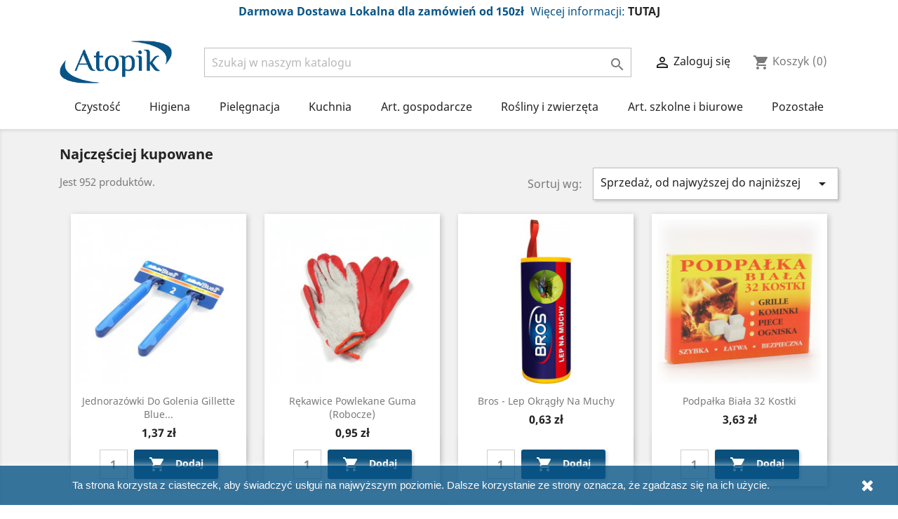

--- FILE ---
content_type: text/html; charset=utf-8
request_url: https://atopik.pl/najczesciej-kupowane
body_size: 14701
content:
<!doctype html>
<html lang="pl">

  <head>
    
      
  <meta charset="utf-8">


  <meta http-equiv="x-ua-compatible" content="ie=edge">



  <title>Najczęściej kupowane</title>
  <meta name="description" content="Nasze najlepiej sprzedające się produkty">
  <meta name="keywords" content="">
      
                  <link rel="alternate" href="https://atopik.pl/najczesciej-kupowane" hreflang="pl">
        



  <meta name="viewport" content="width=device-width, initial-scale=1">



  <link rel="icon" type="image/vnd.microsoft.icon" href="/img/favicon.ico?1579435908">
  <link rel="shortcut icon" type="image/x-icon" href="/img/favicon.ico?1579435908">



    <link rel="stylesheet" href="https://atopik.pl/themes/atopik_customized/assets/css/theme.css" type="text/css" media="all">
  <link rel="stylesheet" href="https://atopik.pl/modules/blockreassurance/views/css/front.css" type="text/css" media="all">
  <link rel="stylesheet" href="https://atopik.pl/modules/scrolltop/scrolltop.css" type="text/css" media="all">
  <link rel="stylesheet" href="https://atopik.pl/js/jquery/ui/themes/base/minified/jquery-ui.min.css" type="text/css" media="all">
  <link rel="stylesheet" href="https://atopik.pl/js/jquery/ui/themes/base/minified/jquery.ui.theme.min.css" type="text/css" media="all">
  <link rel="stylesheet" href="https://atopik.pl/themes/atopik_customized/assets/css/custom.css" type="text/css" media="all">




  

  <script type="text/javascript">
        var prestashop = {"cart":{"products":[],"totals":{"total":{"type":"total","label":"Razem","amount":0,"value":"0,00\u00a0z\u0142"},"total_including_tax":{"type":"total","label":"Suma (brutto)","amount":0,"value":"0,00\u00a0z\u0142"},"total_excluding_tax":{"type":"total","label":"Suma (netto)","amount":0,"value":"0,00\u00a0z\u0142"}},"subtotals":{"products":{"type":"products","label":"Produkty","amount":0,"value":"0,00\u00a0z\u0142"},"discounts":null,"shipping":{"type":"shipping","label":"Wysy\u0142ka","amount":0,"value":"Za darmo!"},"tax":null},"products_count":0,"summary_string":"0 sztuk","vouchers":{"allowed":1,"added":[]},"discounts":[],"minimalPurchase":0,"minimalPurchaseRequired":""},"currency":{"name":"Z\u0142oty polski","iso_code":"PLN","iso_code_num":"985","sign":"z\u0142"},"customer":{"lastname":null,"firstname":null,"email":null,"birthday":null,"newsletter":null,"newsletter_date_add":null,"optin":null,"website":null,"company":null,"siret":null,"ape":null,"is_logged":false,"gender":{"type":null,"name":null},"addresses":[]},"language":{"name":"Polski (Polish)","iso_code":"pl","locale":"pl-PL","language_code":"pl","is_rtl":"0","date_format_lite":"Y-m-d","date_format_full":"Y-m-d H:i:s","id":1},"page":{"title":"","canonical":null,"meta":{"title":"Najcz\u0119\u015bciej kupowane","description":"Nasze najlepiej sprzedaj\u0105ce si\u0119 produkty","keywords":"","robots":"index"},"page_name":"best-sales","body_classes":{"lang-pl":true,"lang-rtl":false,"country-PL":true,"currency-PLN":true,"layout-full-width":true,"page-best-sales":true,"tax-display-enabled":true},"admin_notifications":[]},"shop":{"name":"Atopik PPH Krzysztof Miara","logo":"\/img\/atopik-logo-1579435908.jpg","stores_icon":"\/img\/logo_stores.png","favicon":"\/img\/favicon.ico"},"urls":{"base_url":"https:\/\/atopik.pl\/","current_url":"https:\/\/atopik.pl\/najczesciej-kupowane","shop_domain_url":"https:\/\/atopik.pl","img_ps_url":"https:\/\/atopik.pl\/img\/","img_cat_url":"https:\/\/atopik.pl\/img\/c\/","img_lang_url":"https:\/\/atopik.pl\/img\/l\/","img_prod_url":"https:\/\/atopik.pl\/img\/p\/","img_manu_url":"https:\/\/atopik.pl\/img\/m\/","img_sup_url":"https:\/\/atopik.pl\/img\/su\/","img_ship_url":"https:\/\/atopik.pl\/img\/s\/","img_store_url":"https:\/\/atopik.pl\/img\/st\/","img_col_url":"https:\/\/atopik.pl\/img\/co\/","img_url":"https:\/\/atopik.pl\/themes\/atopik_customized\/assets\/img\/","css_url":"https:\/\/atopik.pl\/themes\/atopik_customized\/assets\/css\/","js_url":"https:\/\/atopik.pl\/themes\/atopik_customized\/assets\/js\/","pic_url":"https:\/\/atopik.pl\/upload\/","pages":{"address":"https:\/\/atopik.pl\/adres","addresses":"https:\/\/atopik.pl\/adresy","authentication":"https:\/\/atopik.pl\/logowanie","cart":"https:\/\/atopik.pl\/koszyk","category":"https:\/\/atopik.pl\/index.php?controller=category","cms":"https:\/\/atopik.pl\/index.php?controller=cms","contact":"https:\/\/atopik.pl\/index.php?controller=contact","discount":"https:\/\/atopik.pl\/rabaty","guest_tracking":"https:\/\/atopik.pl\/sledzenie-zamowien-gosci","history":"https:\/\/atopik.pl\/historia-zamowien","identity":"https:\/\/atopik.pl\/dane-osobiste","index":"https:\/\/atopik.pl\/","my_account":"https:\/\/atopik.pl\/moje-konto","order_confirmation":"https:\/\/atopik.pl\/potwierdzenie-zamowienia","order_detail":"https:\/\/atopik.pl\/index.php?controller=order-detail","order_follow":"https:\/\/atopik.pl\/sledzenie-zamowienia","order":"https:\/\/atopik.pl\/zam\u00f3wienie","order_return":"https:\/\/atopik.pl\/index.php?controller=order-return","order_slip":"https:\/\/atopik.pl\/potwierdzenie-zwrotu","pagenotfound":"https:\/\/atopik.pl\/nie-znaleziono-strony","password":"https:\/\/atopik.pl\/odzyskiwanie-hasla","pdf_invoice":"https:\/\/atopik.pl\/index.php?controller=pdf-invoice","pdf_order_return":"https:\/\/atopik.pl\/index.php?controller=pdf-order-return","pdf_order_slip":"https:\/\/atopik.pl\/index.php?controller=pdf-order-slip","prices_drop":"https:\/\/atopik.pl\/promocje","product":"https:\/\/atopik.pl\/index.php?controller=product","search":"https:\/\/atopik.pl\/szukaj","sitemap":"https:\/\/atopik.pl\/Mapa strony","stores":"https:\/\/atopik.pl\/nasze-sklepy","supplier":"https:\/\/atopik.pl\/dostawcy","register":"https:\/\/atopik.pl\/logowanie?create_account=1","order_login":"https:\/\/atopik.pl\/zam\u00f3wienie?login=1"},"alternative_langs":{"pl":"https:\/\/atopik.pl\/najczesciej-kupowane"},"theme_assets":"\/themes\/atopik_customized\/assets\/","actions":{"logout":"https:\/\/atopik.pl\/?mylogout="},"no_picture_image":{"bySize":{"small_default":{"url":"https:\/\/atopik.pl\/img\/p\/pl-default-small_default.jpg","width":98,"height":98},"cart_default":{"url":"https:\/\/atopik.pl\/img\/p\/pl-default-cart_default.jpg","width":125,"height":125},"home_default":{"url":"https:\/\/atopik.pl\/img\/p\/pl-default-home_default.jpg","width":250,"height":250},"medium_default":{"url":"https:\/\/atopik.pl\/img\/p\/pl-default-medium_default.jpg","width":452,"height":452},"large_default":{"url":"https:\/\/atopik.pl\/img\/p\/pl-default-large_default.jpg","width":800,"height":800}},"small":{"url":"https:\/\/atopik.pl\/img\/p\/pl-default-small_default.jpg","width":98,"height":98},"medium":{"url":"https:\/\/atopik.pl\/img\/p\/pl-default-home_default.jpg","width":250,"height":250},"large":{"url":"https:\/\/atopik.pl\/img\/p\/pl-default-large_default.jpg","width":800,"height":800},"legend":""}},"configuration":{"display_taxes_label":true,"display_prices_tax_incl":true,"is_catalog":false,"show_prices":true,"opt_in":{"partner":false},"quantity_discount":{"type":"discount","label":"Rabat"},"voucher_enabled":1,"return_enabled":0},"field_required":[],"breadcrumb":{"links":[{"title":"Strona g\u0142\u00f3wna","url":"https:\/\/atopik.pl\/"}],"count":1},"link":{"protocol_link":"https:\/\/","protocol_content":"https:\/\/"},"time":1763556831,"static_token":"bb5b46aeb02777b76f9e0dea0ba11bbd","token":"2f0cee78bc4083305ea3375b093180cd"};
        var psr_icon_color = "#F19D76";
      </script>



  <!-- emarketing start -->


<!-- emarketing end -->
<script type="text/javascript">
	(window.gaDevIds=window.gaDevIds||[]).push('d6YPbH');
	(function(i,s,o,g,r,a,m){i['GoogleAnalyticsObject']=r;i[r]=i[r]||function(){
	(i[r].q=i[r].q||[]).push(arguments)},i[r].l=1*new Date();a=s.createElement(o),
	m=s.getElementsByTagName(o)[0];a.async=1;a.src=g;m.parentNode.insertBefore(a,m)
	})(window,document,'script','https://www.google-analytics.com/analytics.js','ga');

            ga('create', 'UA-111563173-1', 'auto');
                        ga('send', 'pageview');
    
    ga('require', 'ec');
</script>

<script async src="https://geowidget.easypack24.net/js/sdk-for-javascript.js"></script>
                <link rel="stylesheet" href="https://geowidget.easypack24.net/css/easypack.css"/>



    
  </head>

  <body id="best-sales" class="lang-pl country-pl currency-pln layout-full-width page-best-sales tax-display-enabled">

    
      
    

    <main>
      
              

      <header id="header">
        
          
  <div class="header-banner">
        


                                        <h5>Darmowa Dostawa Lokalna dla zamówień od 150zł<span style="margin-left:5px;font-weight:lighter;"> Więcej informacji: </span><a href="https://atopik.pl/content/6-darmowa-dostawa-lokalna">TUTAJ</a></h5> <div></div>
                        
  </div>



  <nav class="header-nav">
    <div class="container">
      <div class="row">
        <div class="hidden-sm-down">
          <div class="col-md-5 col-xs-12">
            
          </div>
          <div class="col-md-7 right-nav">
            
          </div>
        </div>
        <div class="hidden-md-up text-sm-center mobile">
          <div id="menu-icon">
            <i class="material-icons d-inline">&#xE5D2;</i>
          </div>
          <div class="top-logo" id="_mobile_logo"></div>
          <div id="_mobile_user_info"></div>
          <div id="_mobile_cart"></div>
          <div class="clearfix"></div>
        </div>
      </div>
    </div>
  </nav>



  <div class="header-top">
    <div class="container">
      <div class="row">
        <div class="col-md-2 hidden-sm-down" id="_desktop_logo">
          <a href="https://atopik.pl/">
            <img class="logo img-responsive" src="/img/atopik-logo-1579435908.jpg" alt="Atopik PPH Krzysztof Miara">
          </a>
        </div>
        <div class="col-md-10 col-sm-12 position-static display-top-hook">
          <!-- Block search module TOP -->
<div id="search_widget" class="search-widget" data-search-controller-url="//atopik.pl/szukaj">
	<form method="get" action="//atopik.pl/szukaj">
		<input type="hidden" name="controller" value="search">
		<input type="text" name="s" value="" placeholder="Szukaj w naszym katalogu" aria-label="Szukaj">
		<button type="submit">
			<i class="material-icons search">&#xE8B6;</i>
      <span class="hidden-xl-down">Szukaj</span>
		</button>
	</form>
</div>
<!-- /Block search module TOP -->
<div id="_desktop_user_info">
  <div class="user-info">
          <a
        href="https://atopik.pl/moje-konto"
        title="Zaloguj się do swojego konta klienta"
        rel="nofollow"
      >
        <i class="material-icons">&#xE7FF;</i>
        <span class="hidden-sm-down">Zaloguj się</span>
      </a>
      </div>
</div>
<div id="_desktop_cart">
  <div class="blockcart cart-preview inactive" data-refresh-url="//atopik.pl/module/ps_shoppingcart/ajax">
    <div class="header">
              <i class="material-icons shopping-cart">shopping_cart</i>
        <span class="hidden-sm-down">Koszyk</span>
        <span class="cart-products-count">(0)</span>
          </div>
  </div>
</div>

          <div class="clearfix"></div>
        </div>
      </div>
      <div id="mobile_top_menu_wrapper" class="row hidden-md-up" style="display:none;">
        <div class="js-top-menu mobile" id="_mobile_top_menu"></div>
        <div class="js-top-menu-bottom">
          <div id="_mobile_currency_selector"></div>
          <div id="_mobile_language_selector"></div>
          <div id="_mobile_contact_link"></div>
        </div>
      </div>
    </div>
  </div>
  
<div class="container">
    <div class="menu js-top-menu position-static hidden-sm-down" id="_desktop_top_menu">
        
          <ul class="top-menu" id="top-menu" data-depth="0">
                    <li class="category" id="category-207">
                          <a
                class="dropdown-item"
                href="https://atopik.pl/207-czystosc" data-depth="0"
                              >
                                                                      <span class="float-xs-right hidden-md-up">
                    <span data-target="#top_sub_menu_51390" data-toggle="collapse" class="navbar-toggler collapse-icons">
                      <i class="material-icons add">&#xE313;</i>
                      <i class="material-icons remove">&#xE316;</i>
                    </span>
                  </span>
                                Czystość
              </a>
                            <div  class="popover sub-menu js-sub-menu collapse" id="top_sub_menu_51390">
                
          <ul class="top-menu"  data-depth="1">
                    <li class="category" id="category-363">
                          <a
                class="dropdown-item dropdown-submenu"
                href="https://atopik.pl/363-srodki-do-dezynfekcji" data-depth="1"
                              >
                                Środki do dezynfekcji
              </a>
                          </li>
                    <li class="category" id="category-289">
                          <a
                class="dropdown-item dropdown-submenu"
                href="https://atopik.pl/289-do-prania" data-depth="1"
                              >
                                                                      <span class="float-xs-right hidden-md-up">
                    <span data-target="#top_sub_menu_58741" data-toggle="collapse" class="navbar-toggler collapse-icons">
                      <i class="material-icons add">&#xE313;</i>
                      <i class="material-icons remove">&#xE316;</i>
                    </span>
                  </span>
                                Do prania
              </a>
                            <div  class="collapse" id="top_sub_menu_58741">
                
          <ul class="top-menu"  data-depth="2">
                    <li class="category" id="category-293">
                          <a
                class="dropdown-item"
                href="https://atopik.pl/293-kapsulki" data-depth="2"
                              >
                                Kapsułki
              </a>
                          </li>
                    <li class="category" id="category-295">
                          <a
                class="dropdown-item"
                href="https://atopik.pl/295-krochmal" data-depth="2"
                              >
                                Krochmal
              </a>
                          </li>
                    <li class="category" id="category-294">
                          <a
                class="dropdown-item"
                href="https://atopik.pl/294-odplamiacze-i-wybielacze" data-depth="2"
                              >
                                Odplamiacze i wybielacze
              </a>
                          </li>
                    <li class="category" id="category-292">
                          <a
                class="dropdown-item"
                href="https://atopik.pl/292-plyny-do-plukania" data-depth="2"
                              >
                                Płyny do płukania
              </a>
                          </li>
                    <li class="category" id="category-291">
                          <a
                class="dropdown-item"
                href="https://atopik.pl/291-plyny-i-zele" data-depth="2"
                              >
                                Płyny i żele
              </a>
                          </li>
                    <li class="category" id="category-290">
                          <a
                class="dropdown-item"
                href="https://atopik.pl/290-proszki" data-depth="2"
                              >
                                Proszki
              </a>
                          </li>
              </ul>
    
              </div>
                          </li>
                    <li class="category" id="category-303">
                          <a
                class="dropdown-item dropdown-submenu"
                href="https://atopik.pl/303-lazienka" data-depth="1"
                              >
                                                                      <span class="float-xs-right hidden-md-up">
                    <span data-target="#top_sub_menu_15513" data-toggle="collapse" class="navbar-toggler collapse-icons">
                      <i class="material-icons add">&#xE313;</i>
                      <i class="material-icons remove">&#xE316;</i>
                    </span>
                  </span>
                                Łazienka
              </a>
                            <div  class="collapse" id="top_sub_menu_15513">
                
          <ul class="top-menu"  data-depth="2">
                    <li class="category" id="category-307">
                          <a
                class="dropdown-item"
                href="https://atopik.pl/307-kostki-i-kulki-do-wc" data-depth="2"
                              >
                                Kostki i kulki do WC
              </a>
                          </li>
                    <li class="category" id="category-305">
                          <a
                class="dropdown-item"
                href="https://atopik.pl/305-odswiezacze-powietrza" data-depth="2"
                              >
                                Odświeżacze powietrza
              </a>
                          </li>
                    <li class="category" id="category-304">
                          <a
                class="dropdown-item"
                href="https://atopik.pl/304-plyny-i-zele-do-wc" data-depth="2"
                              >
                                Płyny i żele do WC
              </a>
                          </li>
                    <li class="category" id="category-308">
                          <a
                class="dropdown-item"
                href="https://atopik.pl/308-szczotki-do-wc" data-depth="2"
                              >
                                Szczotki do WC
              </a>
                          </li>
                    <li class="category" id="category-343">
                          <a
                class="dropdown-item"
                href="https://atopik.pl/343-srodki-czyszczace" data-depth="2"
                              >
                                Środki czyszczące
              </a>
                          </li>
                    <li class="category" id="category-306">
                          <a
                class="dropdown-item"
                href="https://atopik.pl/306-udraznianie-rur" data-depth="2"
                              >
                                Udrażnianie rur
              </a>
                          </li>
              </ul>
    
              </div>
                          </li>
                    <li class="category" id="category-325">
                          <a
                class="dropdown-item dropdown-submenu"
                href="https://atopik.pl/325-do-firanek" data-depth="1"
                              >
                                Do firanek
              </a>
                          </li>
                    <li class="category" id="category-312">
                          <a
                class="dropdown-item dropdown-submenu"
                href="https://atopik.pl/312-do-szyb" data-depth="1"
                              >
                                Do szyb
              </a>
                          </li>
                    <li class="category" id="category-300">
                          <a
                class="dropdown-item dropdown-submenu"
                href="https://atopik.pl/300-mleczka-do-czyszczenia" data-depth="1"
                              >
                                Mleczka do czyszczenia
              </a>
                          </li>
                    <li class="category" id="category-299">
                          <a
                class="dropdown-item dropdown-submenu"
                href="https://atopik.pl/299-odkamieniacze" data-depth="1"
                              >
                                Odkamieniacze
              </a>
                          </li>
                    <li class="category" id="category-296">
                          <a
                class="dropdown-item dropdown-submenu"
                href="https://atopik.pl/296-plyny-do-podlog" data-depth="1"
                              >
                                Płyny do podłóg
              </a>
                          </li>
                    <li class="category" id="category-302">
                          <a
                class="dropdown-item dropdown-submenu"
                href="https://atopik.pl/302-plyny-uniwersalne" data-depth="1"
                              >
                                Płyny uniwersalne
              </a>
                          </li>
                    <li class="category" id="category-334">
                          <a
                class="dropdown-item dropdown-submenu"
                href="https://atopik.pl/334-proszki-do-czyszczenia" data-depth="1"
                              >
                                Proszki do czyszczenia
              </a>
                          </li>
                    <li class="category" id="category-297">
                          <a
                class="dropdown-item dropdown-submenu"
                href="https://atopik.pl/297-srodki-do-czyszczenia-dywanow" data-depth="1"
                              >
                                Środki do czyszczenia dywanów
              </a>
                          </li>
                    <li class="category" id="category-298">
                          <a
                class="dropdown-item dropdown-submenu"
                href="https://atopik.pl/298-srodki-do-czyszczenia-mebli" data-depth="1"
                              >
                                Środki do czyszczenia mebli
              </a>
                          </li>
              </ul>
    
              </div>
                          </li>
                    <li class="category" id="category-200">
                          <a
                class="dropdown-item"
                href="https://atopik.pl/200-higiena" data-depth="0"
                              >
                                                                      <span class="float-xs-right hidden-md-up">
                    <span data-target="#top_sub_menu_88224" data-toggle="collapse" class="navbar-toggler collapse-icons">
                      <i class="material-icons add">&#xE313;</i>
                      <i class="material-icons remove">&#xE316;</i>
                    </span>
                  </span>
                                Higiena
              </a>
                            <div  class="popover sub-menu js-sub-menu collapse" id="top_sub_menu_88224">
                
          <ul class="top-menu"  data-depth="1">
                    <li class="category" id="category-218">
                          <a
                class="dropdown-item dropdown-submenu"
                href="https://atopik.pl/218-dezodoranty" data-depth="1"
                              >
                                                                      <span class="float-xs-right hidden-md-up">
                    <span data-target="#top_sub_menu_64537" data-toggle="collapse" class="navbar-toggler collapse-icons">
                      <i class="material-icons add">&#xE313;</i>
                      <i class="material-icons remove">&#xE316;</i>
                    </span>
                  </span>
                                Dezodoranty
              </a>
                            <div  class="collapse" id="top_sub_menu_64537">
                
          <ul class="top-menu"  data-depth="2">
                    <li class="category" id="category-219">
                          <a
                class="dropdown-item"
                href="https://atopik.pl/219-spray" data-depth="2"
                              >
                                Spray
              </a>
                          </li>
                    <li class="category" id="category-220">
                          <a
                class="dropdown-item"
                href="https://atopik.pl/220-sztyft" data-depth="2"
                              >
                                Sztyft
              </a>
                          </li>
                    <li class="category" id="category-221">
                          <a
                class="dropdown-item"
                href="https://atopik.pl/221-w-kulce" data-depth="2"
                              >
                                W kulce
              </a>
                          </li>
              </ul>
    
              </div>
                          </li>
                    <li class="category" id="category-208">
                          <a
                class="dropdown-item dropdown-submenu"
                href="https://atopik.pl/208-do-golenia" data-depth="1"
                              >
                                                                      <span class="float-xs-right hidden-md-up">
                    <span data-target="#top_sub_menu_7972" data-toggle="collapse" class="navbar-toggler collapse-icons">
                      <i class="material-icons add">&#xE313;</i>
                      <i class="material-icons remove">&#xE316;</i>
                    </span>
                  </span>
                                Do golenia
              </a>
                            <div  class="collapse" id="top_sub_menu_7972">
                
          <ul class="top-menu"  data-depth="2">
                    <li class="category" id="category-211">
                          <a
                class="dropdown-item"
                href="https://atopik.pl/211-jednorazowki" data-depth="2"
                              >
                                Jednorazówki
              </a>
                          </li>
                    <li class="category" id="category-212">
                          <a
                class="dropdown-item"
                href="https://atopik.pl/212-pianki-i-zele" data-depth="2"
                              >
                                Pianki i żele
              </a>
                          </li>
                    <li class="category" id="category-213">
                          <a
                class="dropdown-item"
                href="https://atopik.pl/213-plyny-i-balsamy-po-goleniu" data-depth="2"
                              >
                                Płyny i balsamy po goleniu
              </a>
                          </li>
                    <li class="category" id="category-210">
                          <a
                class="dropdown-item"
                href="https://atopik.pl/210-wklady" data-depth="2"
                              >
                                Wkłady
              </a>
                          </li>
                    <li class="category" id="category-320">
                          <a
                class="dropdown-item"
                href="https://atopik.pl/320-zyletki" data-depth="2"
                              >
                                Żyletki
              </a>
                          </li>
              </ul>
    
              </div>
                          </li>
                    <li class="category" id="category-252">
                          <a
                class="dropdown-item dropdown-submenu"
                href="https://atopik.pl/252-do-kapieli" data-depth="1"
                              >
                                                                      <span class="float-xs-right hidden-md-up">
                    <span data-target="#top_sub_menu_54412" data-toggle="collapse" class="navbar-toggler collapse-icons">
                      <i class="material-icons add">&#xE313;</i>
                      <i class="material-icons remove">&#xE316;</i>
                    </span>
                  </span>
                                Do kąpieli
              </a>
                            <div  class="collapse" id="top_sub_menu_54412">
                
          <ul class="top-menu"  data-depth="2">
                    <li class="category" id="category-253">
                          <a
                class="dropdown-item"
                href="https://atopik.pl/253-gabki" data-depth="2"
                              >
                                Gąbki
              </a>
                          </li>
                    <li class="category" id="category-255">
                          <a
                class="dropdown-item"
                href="https://atopik.pl/255-plyny-do-kapieli" data-depth="2"
                              >
                                Płyny do kąpieli
              </a>
                          </li>
                    <li class="category" id="category-254">
                          <a
                class="dropdown-item"
                href="https://atopik.pl/254-zele-pod-prysznic" data-depth="2"
                              >
                                Żele pod prysznic
              </a>
                          </li>
              </ul>
    
              </div>
                          </li>
                    <li class="category" id="category-223">
                          <a
                class="dropdown-item dropdown-submenu"
                href="https://atopik.pl/223-higiena-intymna" data-depth="1"
                              >
                                                                      <span class="float-xs-right hidden-md-up">
                    <span data-target="#top_sub_menu_34133" data-toggle="collapse" class="navbar-toggler collapse-icons">
                      <i class="material-icons add">&#xE313;</i>
                      <i class="material-icons remove">&#xE316;</i>
                    </span>
                  </span>
                                Higiena intymna
              </a>
                            <div  class="collapse" id="top_sub_menu_34133">
                
          <ul class="top-menu"  data-depth="2">
                    <li class="category" id="category-226">
                          <a
                class="dropdown-item"
                href="https://atopik.pl/226-plyny-i-zele-do-higieny-intymnej" data-depth="2"
                              >
                                Płyny i żele do higieny intymnej
              </a>
                          </li>
                    <li class="category" id="category-224">
                          <a
                class="dropdown-item"
                href="https://atopik.pl/224-podpaski" data-depth="2"
                              >
                                Podpaski
              </a>
                          </li>
                    <li class="category" id="category-321">
                          <a
                class="dropdown-item"
                href="https://atopik.pl/321-tampony" data-depth="2"
                              >
                                Tampony
              </a>
                          </li>
                    <li class="category" id="category-225">
                          <a
                class="dropdown-item"
                href="https://atopik.pl/225-wkladki" data-depth="2"
                              >
                                Wkładki
              </a>
                          </li>
              </ul>
    
              </div>
                          </li>
                    <li class="category" id="category-227">
                          <a
                class="dropdown-item dropdown-submenu"
                href="https://atopik.pl/227-mycie-zebow" data-depth="1"
                              >
                                                                      <span class="float-xs-right hidden-md-up">
                    <span data-target="#top_sub_menu_40711" data-toggle="collapse" class="navbar-toggler collapse-icons">
                      <i class="material-icons add">&#xE313;</i>
                      <i class="material-icons remove">&#xE316;</i>
                    </span>
                  </span>
                                Mycie zębów
              </a>
                            <div  class="collapse" id="top_sub_menu_40711">
                
          <ul class="top-menu"  data-depth="2">
                    <li class="category" id="category-228">
                          <a
                class="dropdown-item"
                href="https://atopik.pl/228-pasty" data-depth="2"
                              >
                                Pasty
              </a>
                          </li>
                    <li class="category" id="category-229">
                          <a
                class="dropdown-item"
                href="https://atopik.pl/229-szczoteczki" data-depth="2"
                              >
                                Szczoteczki
              </a>
                          </li>
              </ul>
    
              </div>
                          </li>
                    <li class="category" id="category-230">
                          <a
                class="dropdown-item dropdown-submenu"
                href="https://atopik.pl/230-mydlo" data-depth="1"
                              >
                                                                      <span class="float-xs-right hidden-md-up">
                    <span data-target="#top_sub_menu_2545" data-toggle="collapse" class="navbar-toggler collapse-icons">
                      <i class="material-icons add">&#xE313;</i>
                      <i class="material-icons remove">&#xE316;</i>
                    </span>
                  </span>
                                Mydło
              </a>
                            <div  class="collapse" id="top_sub_menu_2545">
                
          <ul class="top-menu"  data-depth="2">
                    <li class="category" id="category-232">
                          <a
                class="dropdown-item"
                href="https://atopik.pl/232-w-kostce" data-depth="2"
                              >
                                W kostce
              </a>
                          </li>
                    <li class="category" id="category-231">
                          <a
                class="dropdown-item"
                href="https://atopik.pl/231-w-plynie" data-depth="2"
                              >
                                W płynie
              </a>
                          </li>
              </ul>
    
              </div>
                          </li>
                    <li class="category" id="category-215">
                          <a
                class="dropdown-item dropdown-submenu"
                href="https://atopik.pl/215-chusteczki-higieniczne" data-depth="1"
                              >
                                Chusteczki higieniczne
              </a>
                          </li>
                    <li class="category" id="category-319">
                          <a
                class="dropdown-item dropdown-submenu"
                href="https://atopik.pl/319-chusteczki-nawilzane" data-depth="1"
                              >
                                Chusteczki nawilżane
              </a>
                          </li>
                    <li class="category" id="category-335">
                          <a
                class="dropdown-item dropdown-submenu"
                href="https://atopik.pl/335-materialy-opatrunkowe" data-depth="1"
                              >
                                Materiały opatrunkowe
              </a>
                          </li>
                    <li class="category" id="category-214">
                          <a
                class="dropdown-item dropdown-submenu"
                href="https://atopik.pl/214-papier-toaletowy" data-depth="1"
                              >
                                Papier toaletowy
              </a>
                          </li>
                    <li class="category" id="category-216">
                          <a
                class="dropdown-item dropdown-submenu"
                href="https://atopik.pl/216-patyczki-do-uszu" data-depth="1"
                              >
                                Patyczki do uszu
              </a>
                          </li>
                    <li class="category" id="category-222">
                          <a
                class="dropdown-item dropdown-submenu"
                href="https://atopik.pl/222-pieluszki" data-depth="1"
                              >
                                Pieluszki
              </a>
                          </li>
                    <li class="category" id="category-217">
                          <a
                class="dropdown-item dropdown-submenu"
                href="https://atopik.pl/217-platki-kosmetyczne" data-depth="1"
                              >
                                Płatki kosmetyczne
              </a>
                          </li>
              </ul>
    
              </div>
                          </li>
                    <li class="category" id="category-203">
                          <a
                class="dropdown-item"
                href="https://atopik.pl/203-pielegnacja" data-depth="0"
                              >
                                                                      <span class="float-xs-right hidden-md-up">
                    <span data-target="#top_sub_menu_33294" data-toggle="collapse" class="navbar-toggler collapse-icons">
                      <i class="material-icons add">&#xE313;</i>
                      <i class="material-icons remove">&#xE316;</i>
                    </span>
                  </span>
                                Pielęgnacja
              </a>
                            <div  class="popover sub-menu js-sub-menu collapse" id="top_sub_menu_33294">
                
          <ul class="top-menu"  data-depth="1">
                    <li class="category" id="category-256">
                          <a
                class="dropdown-item dropdown-submenu"
                href="https://atopik.pl/256-makijaz" data-depth="1"
                              >
                                                                      <span class="float-xs-right hidden-md-up">
                    <span data-target="#top_sub_menu_64691" data-toggle="collapse" class="navbar-toggler collapse-icons">
                      <i class="material-icons add">&#xE313;</i>
                      <i class="material-icons remove">&#xE316;</i>
                    </span>
                  </span>
                                Makijaż
              </a>
                            <div  class="collapse" id="top_sub_menu_64691">
                
          <ul class="top-menu"  data-depth="2">
                    <li class="category" id="category-258">
                          <a
                class="dropdown-item"
                href="https://atopik.pl/258-oczy" data-depth="2"
                              >
                                Oczy
              </a>
                          </li>
                    <li class="category" id="category-260">
                          <a
                class="dropdown-item"
                href="https://atopik.pl/260-paznokcie" data-depth="2"
                              >
                                Paznokcie
              </a>
                          </li>
                    <li class="category" id="category-257">
                          <a
                class="dropdown-item"
                href="https://atopik.pl/257-twarz" data-depth="2"
                              >
                                Twarz
              </a>
                          </li>
                    <li class="category" id="category-259">
                          <a
                class="dropdown-item"
                href="https://atopik.pl/259-usta" data-depth="2"
                              >
                                Usta
              </a>
                          </li>
              </ul>
    
              </div>
                          </li>
                    <li class="category" id="category-244">
                          <a
                class="dropdown-item dropdown-submenu"
                href="https://atopik.pl/244-wlosy" data-depth="1"
                              >
                                                                      <span class="float-xs-right hidden-md-up">
                    <span data-target="#top_sub_menu_45561" data-toggle="collapse" class="navbar-toggler collapse-icons">
                      <i class="material-icons add">&#xE313;</i>
                      <i class="material-icons remove">&#xE316;</i>
                    </span>
                  </span>
                                Włosy
              </a>
                            <div  class="collapse" id="top_sub_menu_45561">
                
          <ul class="top-menu"  data-depth="2">
                    <li class="category" id="category-353">
                          <a
                class="dropdown-item"
                href="https://atopik.pl/353-akcesoria-do-wlosow" data-depth="2"
                              >
                                Akcesoria do włosów
              </a>
                          </li>
                    <li class="category" id="category-246">
                          <a
                class="dropdown-item"
                href="https://atopik.pl/246-farby" data-depth="2"
                              >
                                Farby
              </a>
                          </li>
                    <li class="category" id="category-247">
                          <a
                class="dropdown-item"
                href="https://atopik.pl/247-lakiery" data-depth="2"
                              >
                                Lakiery
              </a>
                          </li>
                    <li class="category" id="category-251">
                          <a
                class="dropdown-item"
                href="https://atopik.pl/251-odzywki" data-depth="2"
                              >
                                Odżywki
              </a>
                          </li>
                    <li class="category" id="category-248">
                          <a
                class="dropdown-item"
                href="https://atopik.pl/248-pianki" data-depth="2"
                              >
                                Pianki
              </a>
                          </li>
                    <li class="category" id="category-250">
                          <a
                class="dropdown-item"
                href="https://atopik.pl/250-szampony" data-depth="2"
                              >
                                Szampony
              </a>
                          </li>
                    <li class="category" id="category-245">
                          <a
                class="dropdown-item"
                href="https://atopik.pl/245-szczotki-i-grzebienie" data-depth="2"
                              >
                                Szczotki i grzebienie
              </a>
                          </li>
                    <li class="category" id="category-249">
                          <a
                class="dropdown-item"
                href="https://atopik.pl/249-zele-i-gumy" data-depth="2"
                              >
                                Żele i gumy
              </a>
                          </li>
              </ul>
    
              </div>
                          </li>
                    <li class="category" id="category-318">
                          <a
                class="dropdown-item dropdown-submenu"
                href="https://atopik.pl/318-akcesoria-kosmetyczne" data-depth="1"
                              >
                                Akcesoria kosmetyczne
              </a>
                          </li>
                    <li class="category" id="category-328">
                          <a
                class="dropdown-item dropdown-submenu"
                href="https://atopik.pl/328-depilacja" data-depth="1"
                              >
                                Depilacja
              </a>
                          </li>
                    <li class="category" id="category-263">
                          <a
                class="dropdown-item dropdown-submenu"
                href="https://atopik.pl/263-kremy" data-depth="1"
                              >
                                Kremy
              </a>
                          </li>
                    <li class="category" id="category-262">
                          <a
                class="dropdown-item dropdown-submenu"
                href="https://atopik.pl/262-mleczka-i-balsamy-do-ciala" data-depth="1"
                              >
                                Mleczka i balsamy do ciała
              </a>
                          </li>
                    <li class="category" id="category-264">
                          <a
                class="dropdown-item dropdown-submenu"
                href="https://atopik.pl/264-perfumy" data-depth="1"
                              >
                                Perfumy
              </a>
                          </li>
                    <li class="category" id="category-327">
                          <a
                class="dropdown-item dropdown-submenu"
                href="https://atopik.pl/327-toniki" data-depth="1"
                              >
                                Toniki
              </a>
                          </li>
                    <li class="category" id="category-314">
                          <a
                class="dropdown-item dropdown-submenu"
                href="https://atopik.pl/314-zestawy" data-depth="1"
                              >
                                Zestawy
              </a>
                          </li>
              </ul>
    
              </div>
                          </li>
                    <li class="category" id="category-205">
                          <a
                class="dropdown-item"
                href="https://atopik.pl/205-kuchnia" data-depth="0"
                              >
                                                                      <span class="float-xs-right hidden-md-up">
                    <span data-target="#top_sub_menu_41580" data-toggle="collapse" class="navbar-toggler collapse-icons">
                      <i class="material-icons add">&#xE313;</i>
                      <i class="material-icons remove">&#xE316;</i>
                    </span>
                  </span>
                                Kuchnia
              </a>
                            <div  class="popover sub-menu js-sub-menu collapse" id="top_sub_menu_41580">
                
          <ul class="top-menu"  data-depth="1">
                    <li class="category" id="category-344">
                          <a
                class="dropdown-item dropdown-submenu"
                href="https://atopik.pl/344-mycie-naczyn" data-depth="1"
                              >
                                                                      <span class="float-xs-right hidden-md-up">
                    <span data-target="#top_sub_menu_76237" data-toggle="collapse" class="navbar-toggler collapse-icons">
                      <i class="material-icons add">&#xE313;</i>
                      <i class="material-icons remove">&#xE316;</i>
                    </span>
                  </span>
                                Mycie naczyń
              </a>
                            <div  class="collapse" id="top_sub_menu_76237">
                
          <ul class="top-menu"  data-depth="2">
                    <li class="category" id="category-271">
                          <a
                class="dropdown-item"
                href="https://atopik.pl/271-gabki-scierki-i-druciaki" data-depth="2"
                              >
                                Gąbki, ścierki i druciaki
              </a>
                          </li>
                    <li class="category" id="category-269">
                          <a
                class="dropdown-item"
                href="https://atopik.pl/269-plyny-i-zele" data-depth="2"
                              >
                                Płyny i żele
              </a>
                          </li>
              </ul>
    
              </div>
                          </li>
                    <li class="category" id="category-332">
                          <a
                class="dropdown-item dropdown-submenu"
                href="https://atopik.pl/332-do-pieczenia" data-depth="1"
                              >
                                Do pieczenia
              </a>
                          </li>
                    <li class="category" id="category-267">
                          <a
                class="dropdown-item dropdown-submenu"
                href="https://atopik.pl/267-folie-aluminiowe" data-depth="1"
                              >
                                Folie aluminiowe
              </a>
                          </li>
                    <li class="category" id="category-272">
                          <a
                class="dropdown-item dropdown-submenu"
                href="https://atopik.pl/272-obrusy" data-depth="1"
                              >
                                Obrusy
              </a>
                          </li>
                    <li class="category" id="category-265">
                          <a
                class="dropdown-item dropdown-submenu"
                href="https://atopik.pl/265-reczniki-papierowe" data-depth="1"
                              >
                                Ręczniki papierowe
              </a>
                          </li>
                    <li class="category" id="category-266">
                          <a
                class="dropdown-item dropdown-submenu"
                href="https://atopik.pl/266-serwetki" data-depth="1"
                              >
                                Serwetki
              </a>
                          </li>
                    <li class="category" id="category-317">
                          <a
                class="dropdown-item dropdown-submenu"
                href="https://atopik.pl/317-srodki-czyszczace" data-depth="1"
                              >
                                Środki czyszczące
              </a>
                          </li>
                    <li class="category" id="category-323">
                          <a
                class="dropdown-item dropdown-submenu"
                href="https://atopik.pl/323-woreczki" data-depth="1"
                              >
                                Woreczki
              </a>
                          </li>
                    <li class="category" id="category-270">
                          <a
                class="dropdown-item dropdown-submenu"
                href="https://atopik.pl/270-zmywarka" data-depth="1"
                              >
                                Zmywarka
              </a>
                          </li>
              </ul>
    
              </div>
                          </li>
                    <li class="category" id="category-206">
                          <a
                class="dropdown-item"
                href="https://atopik.pl/206-art-gospodarcze" data-depth="0"
                              >
                                                                      <span class="float-xs-right hidden-md-up">
                    <span data-target="#top_sub_menu_23284" data-toggle="collapse" class="navbar-toggler collapse-icons">
                      <i class="material-icons add">&#xE313;</i>
                      <i class="material-icons remove">&#xE316;</i>
                    </span>
                  </span>
                                Art. gospodarcze
              </a>
                            <div  class="popover sub-menu js-sub-menu collapse" id="top_sub_menu_23284">
                
          <ul class="top-menu"  data-depth="1">
                    <li class="category" id="category-240">
                          <a
                class="dropdown-item dropdown-submenu"
                href="https://atopik.pl/240-rekawice" data-depth="1"
                              >
                                                                      <span class="float-xs-right hidden-md-up">
                    <span data-target="#top_sub_menu_14358" data-toggle="collapse" class="navbar-toggler collapse-icons">
                      <i class="material-icons add">&#xE313;</i>
                      <i class="material-icons remove">&#xE316;</i>
                    </span>
                  </span>
                                Rękawice
              </a>
                            <div  class="collapse" id="top_sub_menu_14358">
                
          <ul class="top-menu"  data-depth="2">
                    <li class="category" id="category-242">
                          <a
                class="dropdown-item"
                href="https://atopik.pl/242-gumowe" data-depth="2"
                              >
                                Gumowe
              </a>
                          </li>
                    <li class="category" id="category-241">
                          <a
                class="dropdown-item"
                href="https://atopik.pl/241-lateksowe" data-depth="2"
                              >
                                Lateksowe
              </a>
                          </li>
                    <li class="category" id="category-322">
                          <a
                class="dropdown-item"
                href="https://atopik.pl/322-nitrylowe" data-depth="2"
                              >
                                Nitrylowe
              </a>
                          </li>
                    <li class="category" id="category-316">
                          <a
                class="dropdown-item"
                href="https://atopik.pl/316-powlekane" data-depth="2"
                              >
                                Powlekane
              </a>
                          </li>
              </ul>
    
              </div>
                          </li>
                    <li class="category" id="category-233">
                          <a
                class="dropdown-item dropdown-submenu"
                href="https://atopik.pl/233-czysciwo" data-depth="1"
                              >
                                Czyściwo
              </a>
                          </li>
                    <li class="category" id="category-238">
                          <a
                class="dropdown-item dropdown-submenu"
                href="https://atopik.pl/238-kije" data-depth="1"
                              >
                                Kije
              </a>
                          </li>
                    <li class="category" id="category-237">
                          <a
                class="dropdown-item dropdown-submenu"
                href="https://atopik.pl/237-mopy-i-zgarniacze" data-depth="1"
                              >
                                Mopy i zgarniacze
              </a>
                          </li>
                    <li class="category" id="category-243">
                          <a
                class="dropdown-item dropdown-submenu"
                href="https://atopik.pl/243-pasta-bhp" data-depth="1"
                              >
                                Pasta BHP
              </a>
                          </li>
                    <li class="category" id="category-337">
                          <a
                class="dropdown-item dropdown-submenu"
                href="https://atopik.pl/337-reczniki-zz" data-depth="1"
                              >
                                Ręczniki ZZ
              </a>
                          </li>
                    <li class="category" id="category-326">
                          <a
                class="dropdown-item dropdown-submenu"
                href="https://atopik.pl/326-szczotki" data-depth="1"
                              >
                                Szczotki
              </a>
                          </li>
                    <li class="category" id="category-239">
                          <a
                class="dropdown-item dropdown-submenu"
                href="https://atopik.pl/239-scierki" data-depth="1"
                              >
                                Ścierki
              </a>
                          </li>
                    <li class="category" id="category-234">
                          <a
                class="dropdown-item dropdown-submenu"
                href="https://atopik.pl/234-wiadra-i-miski" data-depth="1"
                              >
                                Wiadra i miski
              </a>
                          </li>
                    <li class="category" id="category-235">
                          <a
                class="dropdown-item dropdown-submenu"
                href="https://atopik.pl/235-woda-demineralizowana" data-depth="1"
                              >
                                Woda demineralizowana
              </a>
                          </li>
                    <li class="category" id="category-236">
                          <a
                class="dropdown-item dropdown-submenu"
                href="https://atopik.pl/236-worki-i-kosze-na-smieci" data-depth="1"
                              >
                                Worki i kosze na śmieci
              </a>
                          </li>
                    <li class="category" id="category-324">
                          <a
                class="dropdown-item dropdown-submenu"
                href="https://atopik.pl/324-zamiatacze-i-miotly" data-depth="1"
                              >
                                Zamiatacze i miotły
              </a>
                          </li>
                    <li class="category" id="category-340">
                          <a
                class="dropdown-item dropdown-submenu"
                href="https://atopik.pl/340-zmiotki-i-szufelki" data-depth="1"
                              >
                                Zmiotki i szufelki
              </a>
                          </li>
                    <li class="category" id="category-365">
                          <a
                class="dropdown-item dropdown-submenu"
                href="https://atopik.pl/365-worki-do-odkurzaczy" data-depth="1"
                              >
                                Worki do odkurzaczy
              </a>
                          </li>
              </ul>
    
              </div>
                          </li>
                    <li class="category" id="category-356">
                          <a
                class="dropdown-item"
                href="https://atopik.pl/356-rosliny-i-zwierzeta" data-depth="0"
                              >
                                                                      <span class="float-xs-right hidden-md-up">
                    <span data-target="#top_sub_menu_3751" data-toggle="collapse" class="navbar-toggler collapse-icons">
                      <i class="material-icons add">&#xE313;</i>
                      <i class="material-icons remove">&#xE316;</i>
                    </span>
                  </span>
                                Rośliny i zwierzęta
              </a>
                            <div  class="popover sub-menu js-sub-menu collapse" id="top_sub_menu_3751">
                
          <ul class="top-menu"  data-depth="1">
                    <li class="category" id="category-357">
                          <a
                class="dropdown-item dropdown-submenu"
                href="https://atopik.pl/357-happs" data-depth="1"
                              >
                                Happs
              </a>
                          </li>
                    <li class="category" id="category-358">
                          <a
                class="dropdown-item dropdown-submenu"
                href="https://atopik.pl/358-nasiona" data-depth="1"
                              >
                                Nasiona
              </a>
                          </li>
                    <li class="category" id="category-359">
                          <a
                class="dropdown-item dropdown-submenu"
                href="https://atopik.pl/359-nawozy-i-odzywki" data-depth="1"
                              >
                                Nawozy i odżywki
              </a>
                          </li>
                    <li class="category" id="category-360">
                          <a
                class="dropdown-item dropdown-submenu"
                href="https://atopik.pl/360-pulapki-i-trutki" data-depth="1"
                              >
                                Pułapki i trutki
              </a>
                          </li>
                    <li class="category" id="category-361">
                          <a
                class="dropdown-item dropdown-submenu"
                href="https://atopik.pl/361-srodki-owadobojcze" data-depth="1"
                              >
                                Środki owadobójcze
              </a>
                          </li>
                    <li class="category" id="category-362">
                          <a
                class="dropdown-item dropdown-submenu"
                href="https://atopik.pl/362-inne" data-depth="1"
                              >
                                Inne
              </a>
                          </li>
              </ul>
    
              </div>
                          </li>
                    <li class="category" id="category-204">
                          <a
                class="dropdown-item"
                href="https://atopik.pl/204-art-szkolne-i-biurowe" data-depth="0"
                              >
                                Art. szkolne i biurowe
              </a>
                          </li>
                    <li class="category" id="category-202">
                          <a
                class="dropdown-item"
                href="https://atopik.pl/202-pozostale" data-depth="0"
                              >
                                                                      <span class="float-xs-right hidden-md-up">
                    <span data-target="#top_sub_menu_3987" data-toggle="collapse" class="navbar-toggler collapse-icons">
                      <i class="material-icons add">&#xE313;</i>
                      <i class="material-icons remove">&#xE316;</i>
                    </span>
                  </span>
                                Pozostałe
              </a>
                            <div  class="popover sub-menu js-sub-menu collapse" id="top_sub_menu_3987">
                
          <ul class="top-menu"  data-depth="1">
                    <li class="category" id="category-274">
                          <a
                class="dropdown-item dropdown-submenu"
                href="https://atopik.pl/274-akcesoria-do-butow" data-depth="1"
                              >
                                                                      <span class="float-xs-right hidden-md-up">
                    <span data-target="#top_sub_menu_71431" data-toggle="collapse" class="navbar-toggler collapse-icons">
                      <i class="material-icons add">&#xE313;</i>
                      <i class="material-icons remove">&#xE316;</i>
                    </span>
                  </span>
                                Akcesoria do butów
              </a>
                            <div  class="collapse" id="top_sub_menu_71431">
                
          <ul class="top-menu"  data-depth="2">
                    <li class="category" id="category-275">
                          <a
                class="dropdown-item"
                href="https://atopik.pl/275-szczotki" data-depth="2"
                              >
                                Szczotki
              </a>
                          </li>
                    <li class="category" id="category-276">
                          <a
                class="dropdown-item"
                href="https://atopik.pl/276-pasty" data-depth="2"
                              >
                                Pasty
              </a>
                          </li>
                    <li class="category" id="category-277">
                          <a
                class="dropdown-item"
                href="https://atopik.pl/277-wkladki" data-depth="2"
                              >
                                Wkładki
              </a>
                          </li>
                    <li class="category" id="category-333">
                          <a
                class="dropdown-item"
                href="https://atopik.pl/333-sznurowadla" data-depth="2"
                              >
                                Sznurowadła
              </a>
                          </li>
              </ul>
    
              </div>
                          </li>
                    <li class="category" id="category-346">
                          <a
                class="dropdown-item dropdown-submenu"
                href="https://atopik.pl/346-art-elektryczne" data-depth="1"
                              >
                                                                      <span class="float-xs-right hidden-md-up">
                    <span data-target="#top_sub_menu_9913" data-toggle="collapse" class="navbar-toggler collapse-icons">
                      <i class="material-icons add">&#xE313;</i>
                      <i class="material-icons remove">&#xE316;</i>
                    </span>
                  </span>
                                Art. elektryczne
              </a>
                            <div  class="collapse" id="top_sub_menu_9913">
                
          <ul class="top-menu"  data-depth="2">
                    <li class="category" id="category-285">
                          <a
                class="dropdown-item"
                href="https://atopik.pl/285-zarowki" data-depth="2"
                              >
                                Żarówki
              </a>
                          </li>
                    <li class="category" id="category-286">
                          <a
                class="dropdown-item"
                href="https://atopik.pl/286-baterie" data-depth="2"
                              >
                                Baterie
              </a>
                          </li>
              </ul>
    
              </div>
                          </li>
                    <li class="category" id="category-338">
                          <a
                class="dropdown-item dropdown-submenu"
                href="https://atopik.pl/338-do-samochodu" data-depth="1"
                              >
                                Do samochodu
              </a>
                          </li>
                    <li class="category" id="category-273">
                          <a
                class="dropdown-item dropdown-submenu"
                href="https://atopik.pl/273-grill-i-kominki" data-depth="1"
                              >
                                Grill i kominki
              </a>
                          </li>
                    <li class="category" id="category-331">
                          <a
                class="dropdown-item dropdown-submenu"
                href="https://atopik.pl/331-kleje" data-depth="1"
                              >
                                Kleje
              </a>
                          </li>
                    <li class="category" id="category-283">
                          <a
                class="dropdown-item dropdown-submenu"
                href="https://atopik.pl/283-naczynia-i-sztucce" data-depth="1"
                              >
                                Naczynia i sztućce
              </a>
                          </li>
                    <li class="category" id="category-352">
                          <a
                class="dropdown-item dropdown-submenu"
                href="https://atopik.pl/352-ozdoby-wielkanocne" data-depth="1"
                              >
                                Ozdoby Wielkanocne
              </a>
                          </li>
                    <li class="category" id="category-313">
                          <a
                class="dropdown-item dropdown-submenu"
                href="https://atopik.pl/313-pakowanie-prezentow" data-depth="1"
                              >
                                Pakowanie prezentów
              </a>
                          </li>
                    <li class="category" id="category-282">
                          <a
                class="dropdown-item dropdown-submenu"
                href="https://atopik.pl/282-prezerwatywy" data-depth="1"
                              >
                                Prezerwatywy
              </a>
                          </li>
                    <li class="category" id="category-280">
                          <a
                class="dropdown-item dropdown-submenu"
                href="https://atopik.pl/280-rajstopy-i-podkolanowki" data-depth="1"
                              >
                                Rajstopy i podkolanówki
              </a>
                          </li>
                    <li class="category" id="category-279">
                          <a
                class="dropdown-item dropdown-submenu"
                href="https://atopik.pl/279-skarpety" data-depth="1"
                              >
                                Skarpety
              </a>
                          </li>
                    <li class="category" id="category-287">
                          <a
                class="dropdown-item dropdown-submenu"
                href="https://atopik.pl/287-swiece-i-swieczki-urodzinowe" data-depth="1"
                              >
                                Świece i świeczki urodzinowe
              </a>
                          </li>
                    <li class="category" id="category-339">
                          <a
                class="dropdown-item dropdown-submenu"
                href="https://atopik.pl/339-torby-i-woreczki" data-depth="1"
                              >
                                Torby i woreczki
              </a>
                          </li>
                    <li class="category" id="category-336">
                          <a
                class="dropdown-item dropdown-submenu"
                href="https://atopik.pl/336-zakretki" data-depth="1"
                              >
                                Zakrętki
              </a>
                          </li>
                    <li class="category" id="category-330">
                          <a
                class="dropdown-item dropdown-submenu"
                href="https://atopik.pl/330-zapalniczki-i-zapalarki" data-depth="1"
                              >
                                Zapalniczki i zapalarki
              </a>
                          </li>
                    <li class="category" id="category-284">
                          <a
                class="dropdown-item dropdown-submenu"
                href="https://atopik.pl/284-znicze-i-czyszczenie-nagrobkow" data-depth="1"
                              >
                                Znicze i czyszczenie nagrobków
              </a>
                          </li>
              </ul>
    
              </div>
                          </li>
              </ul>
    
        <div class="clearfix"></div>
    </div>
</div>


        
      </header>

      
        
<aside id="notifications">
  <div class="container">
    
    
    
      </div>
</aside>
      

      <section id="wrapper">
        
        <div class="container">
          
            <nav data-depth="1" class="breadcrumb hidden-sm-down">
  <ol itemscope itemtype="http://schema.org/BreadcrumbList">
    
              
          <li itemprop="itemListElement" itemscope itemtype="http://schema.org/ListItem">
            <a itemprop="item" href="https://atopik.pl/">
              <span itemprop="name">Strona główna</span>
            </a>
            <meta itemprop="position" content="1">
          </li>
        
          
  </ol>
</nav>
          

          

          
  <div id="content-wrapper">
    
    
  <section id="main">

    
      <h2 id="js-product-list-header" class="h2">Najczęściej kupowane</h2>
    

    <section id="products">
      
        <div>
          
            <div id="js-product-list-top" class="row products-selection">
  <div class="col-md-6 hidden-sm-down total-products">
          <p>Jest 952 produktów.</p>
      </div>
  <div class="col-md-6">
    <div class="row sort-by-row">

      
        <span class="col-sm-4 col-md-4 hidden-sm-down sort-by">Sortuj wg:</span>
<div class="col-sm-12 col-xs-12 col-md-8 products-sort-order dropdown">
  <button
          class="btn-unstyle select-title"
          rel="nofollow"
          data-toggle="dropdown"
          aria-haspopup="true"
          aria-expanded="false">
    Sprzedaż, od najwyższej do najniższej    <i class="material-icons float-xs-right">&#xE5C5;</i>
  </button>
  <div class="dropdown-menu">
          <a
              rel="nofollow"
              href="https://atopik.pl/najczesciej-kupowane?order=product.sales.desc"
              class="select-list current js-search-link"
      >
        Sprzedaż, od najwyższej do najniższej
      </a>
          <a
              rel="nofollow"
              href="https://atopik.pl/najczesciej-kupowane?order=product.name.asc"
              class="select-list js-search-link"
      >
        Nazwa, A do Z
      </a>
          <a
              rel="nofollow"
              href="https://atopik.pl/najczesciej-kupowane?order=product.name.desc"
              class="select-list js-search-link"
      >
        Nazwa, Z do A
      </a>
          <a
              rel="nofollow"
              href="https://atopik.pl/najczesciej-kupowane?order=product.price.asc"
              class="select-list js-search-link"
      >
        Cena, rosnąco
      </a>
          <a
              rel="nofollow"
              href="https://atopik.pl/najczesciej-kupowane?order=product.price.desc"
              class="select-list js-search-link"
      >
        Cena, malejąco
      </a>
      </div>
</div>
      

          </div>
  </div>
  <div class="col-sm-12 hidden-md-up text-sm-center showing">
    Pokazano 1-20 z 952 pozycji
  </div>
</div>
          
        </div>

        
          <div id="" class="hidden-sm-down">
            
          </div>
        

        <div>
          
            <div id="js-product-list">
  <div class="products row">
          
        
  <article class="product-miniature js-product-miniature" data-id-product="1460" data-id-product-attribute="0" itemscope itemtype="http://schema.org/Product">
    <div class="thumbnail-container">
      
      <a href="https://atopik.pl/jednorazowki/1460-jednorazowki-do-golenia-gillette-blue-ii-plus-1szt.html" class="thumbnail product-thumbnail">
      <img
        src="https://atopik.pl/1347-home_default/jednorazowki-do-golenia-gillette-blue-ii-plus-1szt.jpg"
        alt="Jednorazówki do golenia Gillette blue..."
        data-full-size-image-url="https://atopik.pl/1347-large_default/jednorazowki-do-golenia-gillette-blue-ii-plus-1szt.jpg"
      />
    </a>
  

      <div class="product-description">
        
      <h2 class="h3 product-title" itemprop="name"><a href="https://atopik.pl/jednorazowki/1460-jednorazowki-do-golenia-gillette-blue-ii-plus-1szt.html">Jednorazówki do golenia Gillette blue...</a></h2>
  

        
      <div class="product-price-and-shipping">
      
      

      <span class="sr-only">Cena</span>
      <span itemprop="price" class="price">1,37 zł</span>

      

      
              <div class="atc_div">
          <form action="https://atopik.pl/koszyk" method="post" class="add-to-cart-or-refresh">
            <input type="hidden" name="token" value="bb5b46aeb02777b76f9e0dea0ba11bbd">
            <input type="hidden" name="id_product" value="1460" class="product_page_product_id">
            <input
                    class="form-control atc_qty"
                    name="qty"
                    value="1"
                    type="number"
                    min="1"
                    max="1178"
                    onfocus="if(this.value === '1') this.value = '';"
                    onblur="if(this.value === '') { this.value = '1'; $(this).next().attr('disabled', false); }"
                    onchange="enableDisableAddButton(this, 1178);"
            />
            <button
                    class="btn btn-sm btn-primary add-to-cart"
                    data-button-action="add-to-cart"
                    type="submit"
                                >
              <i class="material-icons shopping-cart"></i>
              Dodaj
            </button>
          </form>
        </div>
          </div>
  

        
          
        
      </div>

      <!-- @todo: use include file='catalog/_partials/product-flags.tpl'} -->
      
        <ul class="product-flags">
                  </ul>
      

      <div class="highlighted-informations no-variants hidden-sm-down">
        
          <a class="quick-view" href="#" data-link-action="quickview">
            <i class="material-icons search">&#xE8B6;</i> Szybki podgląd
          </a>
        

        
                  
      </div>
    </div>
  </article>

      
          
        
  <article class="product-miniature js-product-miniature" data-id-product="2622" data-id-product-attribute="0" itemscope itemtype="http://schema.org/Product">
    <div class="thumbnail-container">
      
      <a href="https://atopik.pl/powlekane/2622-rekawice-powlekane-guma-robocze.html" class="thumbnail product-thumbnail">
      <img
        src="https://atopik.pl/2453-home_default/rekawice-powlekane-guma-robocze.jpg"
        alt="Rękawice powlekane guma (robocze)"
        data-full-size-image-url="https://atopik.pl/2453-large_default/rekawice-powlekane-guma-robocze.jpg"
      />
    </a>
  

      <div class="product-description">
        
      <h2 class="h3 product-title" itemprop="name"><a href="https://atopik.pl/powlekane/2622-rekawice-powlekane-guma-robocze.html">Rękawice powlekane guma (robocze)</a></h2>
  

        
      <div class="product-price-and-shipping">
      
      

      <span class="sr-only">Cena</span>
      <span itemprop="price" class="price">0,95 zł</span>

      

      
              <div class="atc_div">
          <form action="https://atopik.pl/koszyk" method="post" class="add-to-cart-or-refresh">
            <input type="hidden" name="token" value="bb5b46aeb02777b76f9e0dea0ba11bbd">
            <input type="hidden" name="id_product" value="2622" class="product_page_product_id">
            <input
                    class="form-control atc_qty"
                    name="qty"
                    value="1"
                    type="number"
                    min="1"
                    max="27"
                    onfocus="if(this.value === '1') this.value = '';"
                    onblur="if(this.value === '') { this.value = '1'; $(this).next().attr('disabled', false); }"
                    onchange="enableDisableAddButton(this, 27);"
            />
            <button
                    class="btn btn-sm btn-primary add-to-cart"
                    data-button-action="add-to-cart"
                    type="submit"
                                >
              <i class="material-icons shopping-cart"></i>
              Dodaj
            </button>
          </form>
        </div>
          </div>
  

        
          
        
      </div>

      <!-- @todo: use include file='catalog/_partials/product-flags.tpl'} -->
      
        <ul class="product-flags">
                  </ul>
      

      <div class="highlighted-informations no-variants hidden-sm-down">
        
          <a class="quick-view" href="#" data-link-action="quickview">
            <i class="material-icons search">&#xE8B6;</i> Szybki podgląd
          </a>
        

        
                  
      </div>
    </div>
  </article>

      
          
        
  <article class="product-miniature js-product-miniature" data-id-product="143" data-id-product-attribute="0" itemscope itemtype="http://schema.org/Product">
    <div class="thumbnail-container">
      
      <a href="https://atopik.pl/srodki-owadobojcze/143-bros-lep-okragly-na-muchy.html" class="thumbnail product-thumbnail">
      <img
        src="https://atopik.pl/133-home_default/bros-lep-okragly-na-muchy.jpg"
        alt="Bros - Lep okrągły na muchy"
        data-full-size-image-url="https://atopik.pl/133-large_default/bros-lep-okragly-na-muchy.jpg"
      />
    </a>
  

      <div class="product-description">
        
      <h2 class="h3 product-title" itemprop="name"><a href="https://atopik.pl/srodki-owadobojcze/143-bros-lep-okragly-na-muchy.html">Bros - Lep okrągły na muchy</a></h2>
  

        
      <div class="product-price-and-shipping">
      
      

      <span class="sr-only">Cena</span>
      <span itemprop="price" class="price">0,63 zł</span>

      

      
              <div class="atc_div">
          <form action="https://atopik.pl/koszyk" method="post" class="add-to-cart-or-refresh">
            <input type="hidden" name="token" value="bb5b46aeb02777b76f9e0dea0ba11bbd">
            <input type="hidden" name="id_product" value="143" class="product_page_product_id">
            <input
                    class="form-control atc_qty"
                    name="qty"
                    value="1"
                    type="number"
                    min="1"
                    max="348"
                    onfocus="if(this.value === '1') this.value = '';"
                    onblur="if(this.value === '') { this.value = '1'; $(this).next().attr('disabled', false); }"
                    onchange="enableDisableAddButton(this, 348);"
            />
            <button
                    class="btn btn-sm btn-primary add-to-cart"
                    data-button-action="add-to-cart"
                    type="submit"
                                >
              <i class="material-icons shopping-cart"></i>
              Dodaj
            </button>
          </form>
        </div>
          </div>
  

        
          
        
      </div>

      <!-- @todo: use include file='catalog/_partials/product-flags.tpl'} -->
      
        <ul class="product-flags">
                  </ul>
      

      <div class="highlighted-informations no-variants hidden-sm-down">
        
          <a class="quick-view" href="#" data-link-action="quickview">
            <i class="material-icons search">&#xE8B6;</i> Szybki podgląd
          </a>
        

        
                  
      </div>
    </div>
  </article>

      
          
        
  <article class="product-miniature js-product-miniature" data-id-product="915" data-id-product-attribute="0" itemscope itemtype="http://schema.org/Product">
    <div class="thumbnail-container">
      
      <a href="https://atopik.pl/grill-i-kominki/915-podpalka-biala-32-kostki.html" class="thumbnail product-thumbnail">
      <img
        src="https://atopik.pl/992-home_default/podpalka-biala-32-kostki.jpg"
        alt="Podpałka biała 32 kostki"
        data-full-size-image-url="https://atopik.pl/992-large_default/podpalka-biala-32-kostki.jpg"
      />
    </a>
  

      <div class="product-description">
        
      <h2 class="h3 product-title" itemprop="name"><a href="https://atopik.pl/grill-i-kominki/915-podpalka-biala-32-kostki.html">Podpałka biała 32 kostki</a></h2>
  

        
      <div class="product-price-and-shipping">
      
      

      <span class="sr-only">Cena</span>
      <span itemprop="price" class="price">3,63 zł</span>

      

      
              <div class="atc_div">
          <form action="https://atopik.pl/koszyk" method="post" class="add-to-cart-or-refresh">
            <input type="hidden" name="token" value="bb5b46aeb02777b76f9e0dea0ba11bbd">
            <input type="hidden" name="id_product" value="915" class="product_page_product_id">
            <input
                    class="form-control atc_qty"
                    name="qty"
                    value="1"
                    type="number"
                    min="1"
                    max="1065"
                    onfocus="if(this.value === '1') this.value = '';"
                    onblur="if(this.value === '') { this.value = '1'; $(this).next().attr('disabled', false); }"
                    onchange="enableDisableAddButton(this, 1065);"
            />
            <button
                    class="btn btn-sm btn-primary add-to-cart"
                    data-button-action="add-to-cart"
                    type="submit"
                                >
              <i class="material-icons shopping-cart"></i>
              Dodaj
            </button>
          </form>
        </div>
          </div>
  

        
          
        
      </div>

      <!-- @todo: use include file='catalog/_partials/product-flags.tpl'} -->
      
        <ul class="product-flags">
                  </ul>
      

      <div class="highlighted-informations no-variants hidden-sm-down">
        
          <a class="quick-view" href="#" data-link-action="quickview">
            <i class="material-icons search">&#xE8B6;</i> Szybki podgląd
          </a>
        

        
                  
      </div>
    </div>
  </article>

      
          
        
  <article class="product-miniature js-product-miniature" data-id-product="105" data-id-product-attribute="0" itemscope itemtype="http://schema.org/Product">
    <div class="thumbnail-container">
      
      <a href="https://atopik.pl/papier-toaletowy/105-papier-toalet-jumbo-18cm-celuloza-vella.html" class="thumbnail product-thumbnail">
      <img
        src="https://atopik.pl/102-home_default/papier-toalet-jumbo-18cm-celuloza-vella.jpg"
        alt="Papier toalet. jumbo 18cm celuloza..."
        data-full-size-image-url="https://atopik.pl/102-large_default/papier-toalet-jumbo-18cm-celuloza-vella.jpg"
      />
    </a>
  

      <div class="product-description">
        
      <h2 class="h3 product-title" itemprop="name"><a href="https://atopik.pl/papier-toaletowy/105-papier-toalet-jumbo-18cm-celuloza-vella.html">Papier toalet. jumbo 18cm celuloza...</a></h2>
  

        
      <div class="product-price-and-shipping">
      
      

      <span class="sr-only">Cena</span>
      <span itemprop="price" class="price">4,08 zł</span>

      

      
              <div class="atc_div">
          <form action="https://atopik.pl/koszyk" method="post" class="add-to-cart-or-refresh">
            <input type="hidden" name="token" value="bb5b46aeb02777b76f9e0dea0ba11bbd">
            <input type="hidden" name="id_product" value="105" class="product_page_product_id">
            <input
                    class="form-control atc_qty"
                    name="qty"
                    value="1"
                    type="number"
                    min="1"
                    max="585"
                    onfocus="if(this.value === '1') this.value = '';"
                    onblur="if(this.value === '') { this.value = '1'; $(this).next().attr('disabled', false); }"
                    onchange="enableDisableAddButton(this, 585);"
            />
            <button
                    class="btn btn-sm btn-primary add-to-cart"
                    data-button-action="add-to-cart"
                    type="submit"
                                >
              <i class="material-icons shopping-cart"></i>
              Dodaj
            </button>
          </form>
        </div>
          </div>
  

        
          
        
      </div>

      <!-- @todo: use include file='catalog/_partials/product-flags.tpl'} -->
      
        <ul class="product-flags">
                  </ul>
      

      <div class="highlighted-informations no-variants hidden-sm-down">
        
          <a class="quick-view" href="#" data-link-action="quickview">
            <i class="material-icons search">&#xE8B6;</i> Szybki podgląd
          </a>
        

        
                  
      </div>
    </div>
  </article>

      
          
        
  <article class="product-miniature js-product-miniature" data-id-product="789" data-id-product-attribute="0" itemscope itemtype="http://schema.org/Product">
    <div class="thumbnail-container">
      
      <a href="https://atopik.pl/worki-i-kosze-na-smieci/789-worki-na-smieci-60l-10szt-ld-czarne.html" class="thumbnail product-thumbnail">
      <img
        src="https://atopik.pl/872-home_default/worki-na-smieci-60l-10szt-ld-czarne.jpg"
        alt="Worki na śmieci 60l 10szt. LD czarne"
        data-full-size-image-url="https://atopik.pl/872-large_default/worki-na-smieci-60l-10szt-ld-czarne.jpg"
      />
    </a>
  

      <div class="product-description">
        
      <h2 class="h3 product-title" itemprop="name"><a href="https://atopik.pl/worki-i-kosze-na-smieci/789-worki-na-smieci-60l-10szt-ld-czarne.html">Worki na śmieci 60l 10szt. LD czarne</a></h2>
  

        
      <div class="product-price-and-shipping">
      
      

      <span class="sr-only">Cena</span>
      <span itemprop="price" class="price">1,86 zł</span>

      

      
              <div class="atc_div">
          <form action="https://atopik.pl/koszyk" method="post" class="add-to-cart-or-refresh">
            <input type="hidden" name="token" value="bb5b46aeb02777b76f9e0dea0ba11bbd">
            <input type="hidden" name="id_product" value="789" class="product_page_product_id">
            <input
                    class="form-control atc_qty"
                    name="qty"
                    value="1"
                    type="number"
                    min="1"
                    max="600"
                    onfocus="if(this.value === '1') this.value = '';"
                    onblur="if(this.value === '') { this.value = '1'; $(this).next().attr('disabled', false); }"
                    onchange="enableDisableAddButton(this, 600);"
            />
            <button
                    class="btn btn-sm btn-primary add-to-cart"
                    data-button-action="add-to-cart"
                    type="submit"
                                >
              <i class="material-icons shopping-cart"></i>
              Dodaj
            </button>
          </form>
        </div>
          </div>
  

        
          
        
      </div>

      <!-- @todo: use include file='catalog/_partials/product-flags.tpl'} -->
      
        <ul class="product-flags">
                  </ul>
      

      <div class="highlighted-informations no-variants hidden-sm-down">
        
          <a class="quick-view" href="#" data-link-action="quickview">
            <i class="material-icons search">&#xE8B6;</i> Szybki podgląd
          </a>
        

        
                  
      </div>
    </div>
  </article>

      
          
        
  <article class="product-miniature js-product-miniature" data-id-product="5089" data-id-product-attribute="0" itemscope itemtype="http://schema.org/Product">
    <div class="thumbnail-container">
      
      <a href="https://atopik.pl/reczniki-papierowe/5089-reczniki-papierowe-linteo-2szt.html" class="thumbnail product-thumbnail">
      <img
        src="https://atopik.pl/3395-home_default/reczniki-papierowe-linteo-2szt.jpg"
        alt="Ręczniki papierowe Linteo 2szt."
        data-full-size-image-url="https://atopik.pl/3395-large_default/reczniki-papierowe-linteo-2szt.jpg"
      />
    </a>
  

      <div class="product-description">
        
      <h2 class="h3 product-title" itemprop="name"><a href="https://atopik.pl/reczniki-papierowe/5089-reczniki-papierowe-linteo-2szt.html">Ręczniki papierowe Linteo 2szt.</a></h2>
  

        
      <div class="product-price-and-shipping">
      
      

      <span class="sr-only">Cena</span>
      <span itemprop="price" class="price">2,85 zł</span>

      

      
              <div class="atc_div">
          <form action="https://atopik.pl/koszyk" method="post" class="add-to-cart-or-refresh">
            <input type="hidden" name="token" value="bb5b46aeb02777b76f9e0dea0ba11bbd">
            <input type="hidden" name="id_product" value="5089" class="product_page_product_id">
            <input
                    class="form-control atc_qty"
                    name="qty"
                    value="1"
                    type="number"
                    min="1"
                    max="1034"
                    onfocus="if(this.value === '1') this.value = '';"
                    onblur="if(this.value === '') { this.value = '1'; $(this).next().attr('disabled', false); }"
                    onchange="enableDisableAddButton(this, 1034);"
            />
            <button
                    class="btn btn-sm btn-primary add-to-cart"
                    data-button-action="add-to-cart"
                    type="submit"
                                >
              <i class="material-icons shopping-cart"></i>
              Dodaj
            </button>
          </form>
        </div>
          </div>
  

        
          
        
      </div>

      <!-- @todo: use include file='catalog/_partials/product-flags.tpl'} -->
      
        <ul class="product-flags">
                  </ul>
      

      <div class="highlighted-informations no-variants hidden-sm-down">
        
          <a class="quick-view" href="#" data-link-action="quickview">
            <i class="material-icons search">&#xE8B6;</i> Szybki podgląd
          </a>
        

        
                  
      </div>
    </div>
  </article>

      
          
        
  <article class="product-miniature js-product-miniature" data-id-product="6086" data-id-product-attribute="0" itemscope itemtype="http://schema.org/Product">
    <div class="thumbnail-container">
      
      <a href="https://atopik.pl/paznokcie/6086-zmywacz-do-paznokci-50ml-szklo.html" class="thumbnail product-thumbnail">
      <img
        src="https://atopik.pl/3620-home_default/zmywacz-do-paznokci-50ml-szklo.jpg"
        alt="Zmywacz do paznokci 50ml plastik"
        data-full-size-image-url="https://atopik.pl/3620-large_default/zmywacz-do-paznokci-50ml-szklo.jpg"
      />
    </a>
  

      <div class="product-description">
        
      <h2 class="h3 product-title" itemprop="name"><a href="https://atopik.pl/paznokcie/6086-zmywacz-do-paznokci-50ml-szklo.html">Zmywacz do paznokci 50ml plastik</a></h2>
  

        
      <div class="product-price-and-shipping">
      
      

      <span class="sr-only">Cena</span>
      <span itemprop="price" class="price">1,40 zł</span>

      

      
              <div class="atc_div">
          <form action="https://atopik.pl/koszyk" method="post" class="add-to-cart-or-refresh">
            <input type="hidden" name="token" value="bb5b46aeb02777b76f9e0dea0ba11bbd">
            <input type="hidden" name="id_product" value="6086" class="product_page_product_id">
            <input
                    class="form-control atc_qty"
                    name="qty"
                    value="1"
                    type="number"
                    min="1"
                    max="76"
                    onfocus="if(this.value === '1') this.value = '';"
                    onblur="if(this.value === '') { this.value = '1'; $(this).next().attr('disabled', false); }"
                    onchange="enableDisableAddButton(this, 76);"
            />
            <button
                    class="btn btn-sm btn-primary add-to-cart"
                    data-button-action="add-to-cart"
                    type="submit"
                                >
              <i class="material-icons shopping-cart"></i>
              Dodaj
            </button>
          </form>
        </div>
          </div>
  

        
          
        
      </div>

      <!-- @todo: use include file='catalog/_partials/product-flags.tpl'} -->
      
        <ul class="product-flags">
                  </ul>
      

      <div class="highlighted-informations no-variants hidden-sm-down">
        
          <a class="quick-view" href="#" data-link-action="quickview">
            <i class="material-icons search">&#xE8B6;</i> Szybki podgląd
          </a>
        

        
                  
      </div>
    </div>
  </article>

      
          
        
  <article class="product-miniature js-product-miniature" data-id-product="841" data-id-product-attribute="0" itemscope itemtype="http://schema.org/Product">
    <div class="thumbnail-container">
      
      <a href="https://atopik.pl/art-szkolne-i-biurowe/841-dlugopis-toma-super-fine-automatic-niebieski.html" class="thumbnail product-thumbnail">
      <img
        src="https://atopik.pl/910-home_default/dlugopis-toma-super-fine-automatic-niebieski.jpg"
        alt="Długopis Toma Super Fine - Automatic..."
        data-full-size-image-url="https://atopik.pl/910-large_default/dlugopis-toma-super-fine-automatic-niebieski.jpg"
      />
    </a>
  

      <div class="product-description">
        
      <h2 class="h3 product-title" itemprop="name"><a href="https://atopik.pl/art-szkolne-i-biurowe/841-dlugopis-toma-super-fine-automatic-niebieski.html">Długopis Toma Super Fine - Automatic...</a></h2>
  

        
      <div class="product-price-and-shipping">
      
      

      <span class="sr-only">Cena</span>
      <span itemprop="price" class="price">1,76 zł</span>

      

      
              <div class="atc_div">
          <form action="https://atopik.pl/koszyk" method="post" class="add-to-cart-or-refresh">
            <input type="hidden" name="token" value="bb5b46aeb02777b76f9e0dea0ba11bbd">
            <input type="hidden" name="id_product" value="841" class="product_page_product_id">
            <input
                    class="form-control atc_qty"
                    name="qty"
                    value="1"
                    type="number"
                    min="1"
                    max="23"
                    onfocus="if(this.value === '1') this.value = '';"
                    onblur="if(this.value === '') { this.value = '1'; $(this).next().attr('disabled', false); }"
                    onchange="enableDisableAddButton(this, 23);"
            />
            <button
                    class="btn btn-sm btn-primary add-to-cart"
                    data-button-action="add-to-cart"
                    type="submit"
                                >
              <i class="material-icons shopping-cart"></i>
              Dodaj
            </button>
          </form>
        </div>
          </div>
  

        
          
        
      </div>

      <!-- @todo: use include file='catalog/_partials/product-flags.tpl'} -->
      
        <ul class="product-flags">
                  </ul>
      

      <div class="highlighted-informations no-variants hidden-sm-down">
        
          <a class="quick-view" href="#" data-link-action="quickview">
            <i class="material-icons search">&#xE8B6;</i> Szybki podgląd
          </a>
        

        
                  
      </div>
    </div>
  </article>

      
          
        
  <article class="product-miniature js-product-miniature" data-id-product="1499" data-id-product-attribute="0" itemscope itemtype="http://schema.org/Product">
    <div class="thumbnail-container">
      
      <a href="https://atopik.pl/podpaski/1499-podpaski-bella-normal-20szt.html" class="thumbnail product-thumbnail">
      <img
        src="https://atopik.pl/1399-home_default/podpaski-bella-normal-20szt.jpg"
        alt="Podpaski Bella normal 20szt."
        data-full-size-image-url="https://atopik.pl/1399-large_default/podpaski-bella-normal-20szt.jpg"
      />
    </a>
  

      <div class="product-description">
        
      <h2 class="h3 product-title" itemprop="name"><a href="https://atopik.pl/podpaski/1499-podpaski-bella-normal-20szt.html">Podpaski Bella normal 20szt.</a></h2>
  

        
      <div class="product-price-and-shipping">
      
      

      <span class="sr-only">Cena</span>
      <span itemprop="price" class="price">3,46 zł</span>

      

      
              <div class="atc_div">
          <form action="https://atopik.pl/koszyk" method="post" class="add-to-cart-or-refresh">
            <input type="hidden" name="token" value="bb5b46aeb02777b76f9e0dea0ba11bbd">
            <input type="hidden" name="id_product" value="1499" class="product_page_product_id">
            <input
                    class="form-control atc_qty"
                    name="qty"
                    value="1"
                    type="number"
                    min="1"
                    max="131"
                    onfocus="if(this.value === '1') this.value = '';"
                    onblur="if(this.value === '') { this.value = '1'; $(this).next().attr('disabled', false); }"
                    onchange="enableDisableAddButton(this, 131);"
            />
            <button
                    class="btn btn-sm btn-primary add-to-cart"
                    data-button-action="add-to-cart"
                    type="submit"
                                >
              <i class="material-icons shopping-cart"></i>
              Dodaj
            </button>
          </form>
        </div>
          </div>
  

        
          
        
      </div>

      <!-- @todo: use include file='catalog/_partials/product-flags.tpl'} -->
      
        <ul class="product-flags">
                  </ul>
      

      <div class="highlighted-informations no-variants hidden-sm-down">
        
          <a class="quick-view" href="#" data-link-action="quickview">
            <i class="material-icons search">&#xE8B6;</i> Szybki podgląd
          </a>
        

        
                  
      </div>
    </div>
  </article>

      
          
        
  <article class="product-miniature js-product-miniature" data-id-product="1734" data-id-product-attribute="0" itemscope itemtype="http://schema.org/Product">
    <div class="thumbnail-container">
      
      <a href="https://atopik.pl/reczniki-papierowe/1734-recznik-papierowy-extra-soft-1szt.html" class="thumbnail product-thumbnail">
      <img
        src="https://atopik.pl/6089-home_default/recznik-papierowy-extra-soft-1szt.jpg"
        alt="Ręcznik papierowy Extra Soft  1szt."
        data-full-size-image-url="https://atopik.pl/6089-large_default/recznik-papierowy-extra-soft-1szt.jpg"
      />
    </a>
  

      <div class="product-description">
        
      <h2 class="h3 product-title" itemprop="name"><a href="https://atopik.pl/reczniki-papierowe/1734-recznik-papierowy-extra-soft-1szt.html">Ręcznik papierowy Extra Soft  1szt.</a></h2>
  

        
      <div class="product-price-and-shipping">
      
      

      <span class="sr-only">Cena</span>
      <span itemprop="price" class="price">8,45 zł</span>

      

      
              <div class="atc_div">
          <form action="https://atopik.pl/koszyk" method="post" class="add-to-cart-or-refresh">
            <input type="hidden" name="token" value="bb5b46aeb02777b76f9e0dea0ba11bbd">
            <input type="hidden" name="id_product" value="1734" class="product_page_product_id">
            <input
                    class="form-control atc_qty"
                    name="qty"
                    value="1"
                    type="number"
                    min="1"
                    max="61"
                    onfocus="if(this.value === '1') this.value = '';"
                    onblur="if(this.value === '') { this.value = '1'; $(this).next().attr('disabled', false); }"
                    onchange="enableDisableAddButton(this, 61);"
            />
            <button
                    class="btn btn-sm btn-primary add-to-cart"
                    data-button-action="add-to-cart"
                    type="submit"
                                >
              <i class="material-icons shopping-cart"></i>
              Dodaj
            </button>
          </form>
        </div>
          </div>
  

        
          
        
      </div>

      <!-- @todo: use include file='catalog/_partials/product-flags.tpl'} -->
      
        <ul class="product-flags">
                  </ul>
      

      <div class="highlighted-informations no-variants hidden-sm-down">
        
          <a class="quick-view" href="#" data-link-action="quickview">
            <i class="material-icons search">&#xE8B6;</i> Szybki podgląd
          </a>
        

        
                  
      </div>
    </div>
  </article>

      
          
        
  <article class="product-miniature js-product-miniature" data-id-product="2149" data-id-product-attribute="0" itemscope itemtype="http://schema.org/Product">
    <div class="thumbnail-container">
      
      <a href="https://atopik.pl/chusteczki-nawilzane/2149-chusteczki-nawilzane-linteo-baby-72szt-soft-cream.html" class="thumbnail product-thumbnail">
      <img
        src="https://atopik.pl/2070-home_default/chusteczki-nawilzane-linteo-baby-72szt-soft-cream.jpg"
        alt="Chusteczki nawilżane Linteo baby..."
        data-full-size-image-url="https://atopik.pl/2070-large_default/chusteczki-nawilzane-linteo-baby-72szt-soft-cream.jpg"
      />
    </a>
  

      <div class="product-description">
        
      <h2 class="h3 product-title" itemprop="name"><a href="https://atopik.pl/chusteczki-nawilzane/2149-chusteczki-nawilzane-linteo-baby-72szt-soft-cream.html">Chusteczki nawilżane Linteo baby...</a></h2>
  

        
      <div class="product-price-and-shipping">
      
      

      <span class="sr-only">Cena</span>
      <span itemprop="price" class="price">4,82 zł</span>

      

      
              <div class="atc_div">
          <form action="https://atopik.pl/koszyk" method="post" class="add-to-cart-or-refresh">
            <input type="hidden" name="token" value="bb5b46aeb02777b76f9e0dea0ba11bbd">
            <input type="hidden" name="id_product" value="2149" class="product_page_product_id">
            <input
                    class="form-control atc_qty"
                    name="qty"
                    value="1"
                    type="number"
                    min="1"
                    max="26"
                    onfocus="if(this.value === '1') this.value = '';"
                    onblur="if(this.value === '') { this.value = '1'; $(this).next().attr('disabled', false); }"
                    onchange="enableDisableAddButton(this, 26);"
            />
            <button
                    class="btn btn-sm btn-primary add-to-cart"
                    data-button-action="add-to-cart"
                    type="submit"
                                >
              <i class="material-icons shopping-cart"></i>
              Dodaj
            </button>
          </form>
        </div>
          </div>
  

        
          
        
      </div>

      <!-- @todo: use include file='catalog/_partials/product-flags.tpl'} -->
      
        <ul class="product-flags">
                  </ul>
      

      <div class="highlighted-informations no-variants hidden-sm-down">
        
          <a class="quick-view" href="#" data-link-action="quickview">
            <i class="material-icons search">&#xE8B6;</i> Szybki podgląd
          </a>
        

        
                  
      </div>
    </div>
  </article>

      
          
        
  <article class="product-miniature js-product-miniature" data-id-product="1601" data-id-product-attribute="0" itemscope itemtype="http://schema.org/Product">
    <div class="thumbnail-container">
      
      <a href="https://atopik.pl/patyczki-do-uszu/1601-patyczki-higieniczne-bella-100szt-folia.html" class="thumbnail product-thumbnail">
      <img
        src="https://atopik.pl/1531-home_default/patyczki-higieniczne-bella-100szt-folia.jpg"
        alt="Patyczki higieniczne Bella 100szt. folia"
        data-full-size-image-url="https://atopik.pl/1531-large_default/patyczki-higieniczne-bella-100szt-folia.jpg"
      />
    </a>
  

      <div class="product-description">
        
      <h2 class="h3 product-title" itemprop="name"><a href="https://atopik.pl/patyczki-do-uszu/1601-patyczki-higieniczne-bella-100szt-folia.html">Patyczki higieniczne Bella 100szt. folia</a></h2>
  

        
      <div class="product-price-and-shipping">
      
      

      <span class="sr-only">Cena</span>
      <span itemprop="price" class="price">1,94 zł</span>

      

      
              <div class="atc_div">
          <form action="https://atopik.pl/koszyk" method="post" class="add-to-cart-or-refresh">
            <input type="hidden" name="token" value="bb5b46aeb02777b76f9e0dea0ba11bbd">
            <input type="hidden" name="id_product" value="1601" class="product_page_product_id">
            <input
                    class="form-control atc_qty"
                    name="qty"
                    value="1"
                    type="number"
                    min="1"
                    max="12"
                    onfocus="if(this.value === '1') this.value = '';"
                    onblur="if(this.value === '') { this.value = '1'; $(this).next().attr('disabled', false); }"
                    onchange="enableDisableAddButton(this, 12);"
            />
            <button
                    class="btn btn-sm btn-primary add-to-cart"
                    data-button-action="add-to-cart"
                    type="submit"
                                >
              <i class="material-icons shopping-cart"></i>
              Dodaj
            </button>
          </form>
        </div>
          </div>
  

        
          
        
      </div>

      <!-- @todo: use include file='catalog/_partials/product-flags.tpl'} -->
      
        <ul class="product-flags">
                  </ul>
      

      <div class="highlighted-informations no-variants hidden-sm-down">
        
          <a class="quick-view" href="#" data-link-action="quickview">
            <i class="material-icons search">&#xE8B6;</i> Szybki podgląd
          </a>
        

        
                  
      </div>
    </div>
  </article>

      
          
        
  <article class="product-miniature js-product-miniature" data-id-product="337" data-id-product-attribute="0" itemscope itemtype="http://schema.org/Product">
    <div class="thumbnail-container">
      
      <a href="https://atopik.pl/srodki-owadobojcze/337-bros-lep-plaski-na-owady.html" class="thumbnail product-thumbnail">
      <img
        src="https://atopik.pl/4230-home_default/bros-lep-plaski-na-owady.jpg"
        alt="Bros - Lep płaski na owady"
        data-full-size-image-url="https://atopik.pl/4230-large_default/bros-lep-plaski-na-owady.jpg"
      />
    </a>
  

      <div class="product-description">
        
      <h2 class="h3 product-title" itemprop="name"><a href="https://atopik.pl/srodki-owadobojcze/337-bros-lep-plaski-na-owady.html">Bros - Lep płaski na owady</a></h2>
  

        
      <div class="product-price-and-shipping">
      
      

      <span class="sr-only">Cena</span>
      <span itemprop="price" class="price">0,81 zł</span>

      

      
              <div class="atc_div">
          <form action="https://atopik.pl/koszyk" method="post" class="add-to-cart-or-refresh">
            <input type="hidden" name="token" value="bb5b46aeb02777b76f9e0dea0ba11bbd">
            <input type="hidden" name="id_product" value="337" class="product_page_product_id">
            <input
                    class="form-control atc_qty"
                    name="qty"
                    value="1"
                    type="number"
                    min="1"
                    max="296"
                    onfocus="if(this.value === '1') this.value = '';"
                    onblur="if(this.value === '') { this.value = '1'; $(this).next().attr('disabled', false); }"
                    onchange="enableDisableAddButton(this, 296);"
            />
            <button
                    class="btn btn-sm btn-primary add-to-cart"
                    data-button-action="add-to-cart"
                    type="submit"
                                >
              <i class="material-icons shopping-cart"></i>
              Dodaj
            </button>
          </form>
        </div>
          </div>
  

        
          
        
      </div>

      <!-- @todo: use include file='catalog/_partials/product-flags.tpl'} -->
      
        <ul class="product-flags">
                  </ul>
      

      <div class="highlighted-informations no-variants hidden-sm-down">
        
          <a class="quick-view" href="#" data-link-action="quickview">
            <i class="material-icons search">&#xE8B6;</i> Szybki podgląd
          </a>
        

        
                  
      </div>
    </div>
  </article>

      
          
        
  <article class="product-miniature js-product-miniature" data-id-product="1518" data-id-product-attribute="0" itemscope itemtype="http://schema.org/Product">
    <div class="thumbnail-container">
      
      <a href="https://atopik.pl/kremy/1518-krem-nivea-50ml-plastik.html" class="thumbnail product-thumbnail">
      <img
        src="https://atopik.pl/1440-home_default/krem-nivea-50ml-plastik.jpg"
        alt="Krem Nivea 50ml (plastik)"
        data-full-size-image-url="https://atopik.pl/1440-large_default/krem-nivea-50ml-plastik.jpg"
      />
    </a>
  

      <div class="product-description">
        
      <h2 class="h3 product-title" itemprop="name"><a href="https://atopik.pl/kremy/1518-krem-nivea-50ml-plastik.html">Krem Nivea 50ml (plastik)</a></h2>
  

        
      <div class="product-price-and-shipping">
      
      

      <span class="sr-only">Cena</span>
      <span itemprop="price" class="price">5,41 zł</span>

      

      
              <div class="atc_div">
          <form action="https://atopik.pl/koszyk" method="post" class="add-to-cart-or-refresh">
            <input type="hidden" name="token" value="bb5b46aeb02777b76f9e0dea0ba11bbd">
            <input type="hidden" name="id_product" value="1518" class="product_page_product_id">
            <input
                    class="form-control atc_qty"
                    name="qty"
                    value="1"
                    type="number"
                    min="1"
                    max="23"
                    onfocus="if(this.value === '1') this.value = '';"
                    onblur="if(this.value === '') { this.value = '1'; $(this).next().attr('disabled', false); }"
                    onchange="enableDisableAddButton(this, 23);"
            />
            <button
                    class="btn btn-sm btn-primary add-to-cart"
                    data-button-action="add-to-cart"
                    type="submit"
                                >
              <i class="material-icons shopping-cart"></i>
              Dodaj
            </button>
          </form>
        </div>
          </div>
  

        
          
        
      </div>

      <!-- @todo: use include file='catalog/_partials/product-flags.tpl'} -->
      
        <ul class="product-flags">
                  </ul>
      

      <div class="highlighted-informations no-variants hidden-sm-down">
        
          <a class="quick-view" href="#" data-link-action="quickview">
            <i class="material-icons search">&#xE8B6;</i> Szybki podgląd
          </a>
        

        
                  
      </div>
    </div>
  </article>

      
          
        
  <article class="product-miniature js-product-miniature" data-id-product="90" data-id-product-attribute="0" itemscope itemtype="http://schema.org/Product">
    <div class="thumbnail-container">
      
      <a href="https://atopik.pl/szczotki/90-szczotka-do-rak-kamil.html" class="thumbnail product-thumbnail">
      <img
        src="https://atopik.pl/83-home_default/szczotka-do-rak-kamil.jpg"
        alt="Szczotka do rąk Kamil"
        data-full-size-image-url="https://atopik.pl/83-large_default/szczotka-do-rak-kamil.jpg"
      />
    </a>
  

      <div class="product-description">
        
      <h2 class="h3 product-title" itemprop="name"><a href="https://atopik.pl/szczotki/90-szczotka-do-rak-kamil.html">Szczotka do rąk Kamil</a></h2>
  

        
      <div class="product-price-and-shipping">
      
      

      <span class="sr-only">Cena</span>
      <span itemprop="price" class="price">1,98 zł</span>

      

      
              <div class="atc_div">
          <form action="https://atopik.pl/koszyk" method="post" class="add-to-cart-or-refresh">
            <input type="hidden" name="token" value="bb5b46aeb02777b76f9e0dea0ba11bbd">
            <input type="hidden" name="id_product" value="90" class="product_page_product_id">
            <input
                    class="form-control atc_qty"
                    name="qty"
                    value="1"
                    type="number"
                    min="1"
                    max="14"
                    onfocus="if(this.value === '1') this.value = '';"
                    onblur="if(this.value === '') { this.value = '1'; $(this).next().attr('disabled', false); }"
                    onchange="enableDisableAddButton(this, 14);"
            />
            <button
                    class="btn btn-sm btn-primary add-to-cart"
                    data-button-action="add-to-cart"
                    type="submit"
                                >
              <i class="material-icons shopping-cart"></i>
              Dodaj
            </button>
          </form>
        </div>
          </div>
  

        
          
        
      </div>

      <!-- @todo: use include file='catalog/_partials/product-flags.tpl'} -->
      
        <ul class="product-flags">
                  </ul>
      

      <div class="highlighted-informations no-variants hidden-sm-down">
        
          <a class="quick-view" href="#" data-link-action="quickview">
            <i class="material-icons search">&#xE8B6;</i> Szybki podgląd
          </a>
        

        
                  
      </div>
    </div>
  </article>

      
          
        
  <article class="product-miniature js-product-miniature" data-id-product="2135" data-id-product-attribute="0" itemscope itemtype="http://schema.org/Product">
    <div class="thumbnail-container">
      
      <a href="https://atopik.pl/do-szyb/2135-plyn-do-szyb-clin-05l-pompka-windows-lemon.html" class="thumbnail product-thumbnail">
      <img
        src="https://atopik.pl/2050-home_default/plyn-do-szyb-clin-05l-pompka-windows-lemon.jpg"
        alt="Płyn do szyb Clin 0,5l pompka windows..."
        data-full-size-image-url="https://atopik.pl/2050-large_default/plyn-do-szyb-clin-05l-pompka-windows-lemon.jpg"
      />
    </a>
  

      <div class="product-description">
        
      <h2 class="h3 product-title" itemprop="name"><a href="https://atopik.pl/do-szyb/2135-plyn-do-szyb-clin-05l-pompka-windows-lemon.html">Płyn do szyb Clin 0,5l pompka windows...</a></h2>
  

        
      <div class="product-price-and-shipping">
      
      

      <span class="sr-only">Cena</span>
      <span itemprop="price" class="price">8,08 zł</span>

      

      
              <div class="atc_div">
          <form action="https://atopik.pl/koszyk" method="post" class="add-to-cart-or-refresh">
            <input type="hidden" name="token" value="bb5b46aeb02777b76f9e0dea0ba11bbd">
            <input type="hidden" name="id_product" value="2135" class="product_page_product_id">
            <input
                    class="form-control atc_qty"
                    name="qty"
                    value="1"
                    type="number"
                    min="1"
                    max="656"
                    onfocus="if(this.value === '1') this.value = '';"
                    onblur="if(this.value === '') { this.value = '1'; $(this).next().attr('disabled', false); }"
                    onchange="enableDisableAddButton(this, 656);"
            />
            <button
                    class="btn btn-sm btn-primary add-to-cart"
                    data-button-action="add-to-cart"
                    type="submit"
                                >
              <i class="material-icons shopping-cart"></i>
              Dodaj
            </button>
          </form>
        </div>
          </div>
  

        
          
        
      </div>

      <!-- @todo: use include file='catalog/_partials/product-flags.tpl'} -->
      
        <ul class="product-flags">
                  </ul>
      

      <div class="highlighted-informations no-variants hidden-sm-down">
        
          <a class="quick-view" href="#" data-link-action="quickview">
            <i class="material-icons search">&#xE8B6;</i> Szybki podgląd
          </a>
        

        
                  
      </div>
    </div>
  </article>

      
          
        
  <article class="product-miniature js-product-miniature" data-id-product="843" data-id-product-attribute="0" itemscope itemtype="http://schema.org/Product">
    <div class="thumbnail-container">
      
      <a href="https://atopik.pl/art-szkolne-i-biurowe/843-dlugopis-toma-super-fine-automatic-czarny.html" class="thumbnail product-thumbnail">
      <img src="https://atopik.pl/img/p/pl-default-home_default.jpg" />
    </a>
  

      <div class="product-description">
        
      <h2 class="h3 product-title" itemprop="name"><a href="https://atopik.pl/art-szkolne-i-biurowe/843-dlugopis-toma-super-fine-automatic-czarny.html">Długopis Toma Super Fine - Automatic...</a></h2>
  

        
      <div class="product-price-and-shipping">
      
      

      <span class="sr-only">Cena</span>
      <span itemprop="price" class="price">1,76 zł</span>

      

      
              <div class="atc_div">
          <form action="https://atopik.pl/koszyk" method="post" class="add-to-cart-or-refresh">
            <input type="hidden" name="token" value="bb5b46aeb02777b76f9e0dea0ba11bbd">
            <input type="hidden" name="id_product" value="843" class="product_page_product_id">
            <input
                    class="form-control atc_qty"
                    name="qty"
                    value="1"
                    type="number"
                    min="1"
                    max="20"
                    onfocus="if(this.value === '1') this.value = '';"
                    onblur="if(this.value === '') { this.value = '1'; $(this).next().attr('disabled', false); }"
                    onchange="enableDisableAddButton(this, 20);"
            />
            <button
                    class="btn btn-sm btn-primary add-to-cart"
                    data-button-action="add-to-cart"
                    type="submit"
                                >
              <i class="material-icons shopping-cart"></i>
              Dodaj
            </button>
          </form>
        </div>
          </div>
  

        
          
        
      </div>

      <!-- @todo: use include file='catalog/_partials/product-flags.tpl'} -->
      
        <ul class="product-flags">
                  </ul>
      

      <div class="highlighted-informations no-variants hidden-sm-down">
        
          <a class="quick-view" href="#" data-link-action="quickview">
            <i class="material-icons search">&#xE8B6;</i> Szybki podgląd
          </a>
        

        
                  
      </div>
    </div>
  </article>

      
          
        
  <article class="product-miniature js-product-miniature" data-id-product="182" data-id-product-attribute="0" itemscope itemtype="http://schema.org/Product">
    <div class="thumbnail-container">
      
      <a href="https://atopik.pl/do-golenia/182-krem-do-golenia-lider-65g-classic.html" class="thumbnail product-thumbnail">
      <img
        src="https://atopik.pl/6273-home_default/krem-do-golenia-lider-65g-classic.jpg"
        alt="Krem do golenia Lider 65g classic"
        data-full-size-image-url="https://atopik.pl/6273-large_default/krem-do-golenia-lider-65g-classic.jpg"
      />
    </a>
  

      <div class="product-description">
        
      <h2 class="h3 product-title" itemprop="name"><a href="https://atopik.pl/do-golenia/182-krem-do-golenia-lider-65g-classic.html">Krem do golenia Lider 65g classic</a></h2>
  

        
      <div class="product-price-and-shipping">
      
      

      <span class="sr-only">Cena</span>
      <span itemprop="price" class="price">3,10 zł</span>

      

      
              <div class="atc_div">
          <form action="https://atopik.pl/koszyk" method="post" class="add-to-cart-or-refresh">
            <input type="hidden" name="token" value="bb5b46aeb02777b76f9e0dea0ba11bbd">
            <input type="hidden" name="id_product" value="182" class="product_page_product_id">
            <input
                    class="form-control atc_qty"
                    name="qty"
                    value="1"
                    type="number"
                    min="1"
                    max="7"
                    onfocus="if(this.value === '1') this.value = '';"
                    onblur="if(this.value === '') { this.value = '1'; $(this).next().attr('disabled', false); }"
                    onchange="enableDisableAddButton(this, 7);"
            />
            <button
                    class="btn btn-sm btn-primary add-to-cart"
                    data-button-action="add-to-cart"
                    type="submit"
                                >
              <i class="material-icons shopping-cart"></i>
              Dodaj
            </button>
          </form>
        </div>
          </div>
  

        
          
        
      </div>

      <!-- @todo: use include file='catalog/_partials/product-flags.tpl'} -->
      
        <ul class="product-flags">
                  </ul>
      

      <div class="highlighted-informations no-variants hidden-sm-down">
        
          <a class="quick-view" href="#" data-link-action="quickview">
            <i class="material-icons search">&#xE8B6;</i> Szybki podgląd
          </a>
        

        
                  
      </div>
    </div>
  </article>

      
          
        
  <article class="product-miniature js-product-miniature" data-id-product="1375" data-id-product-attribute="0" itemscope itemtype="http://schema.org/Product">
    <div class="thumbnail-container">
      
      <a href="https://atopik.pl/art-szkolne-i-biurowe/1375-tasma-klejaca-3-4-cala-18x30-1szt.html" class="thumbnail product-thumbnail">
      <img
        src="https://atopik.pl/1283-home_default/tasma-klejaca-3-4-cala-18x30-1szt.jpg"
        alt="Taśma klejąca 3/4 cala 18x30 1szt."
        data-full-size-image-url="https://atopik.pl/1283-large_default/tasma-klejaca-3-4-cala-18x30-1szt.jpg"
      />
    </a>
  

      <div class="product-description">
        
      <h2 class="h3 product-title" itemprop="name"><a href="https://atopik.pl/art-szkolne-i-biurowe/1375-tasma-klejaca-3-4-cala-18x30-1szt.html">Taśma klejąca 3/4 cala 18x30 1szt.</a></h2>
  

        
      <div class="product-price-and-shipping">
      
      

      <span class="sr-only">Cena</span>
      <span itemprop="price" class="price">0,79 zł</span>

      

      
              <div class="atc_div">
          <form action="https://atopik.pl/koszyk" method="post" class="add-to-cart-or-refresh">
            <input type="hidden" name="token" value="bb5b46aeb02777b76f9e0dea0ba11bbd">
            <input type="hidden" name="id_product" value="1375" class="product_page_product_id">
            <input
                    class="form-control atc_qty"
                    name="qty"
                    value="1"
                    type="number"
                    min="1"
                    max="64"
                    onfocus="if(this.value === '1') this.value = '';"
                    onblur="if(this.value === '') { this.value = '1'; $(this).next().attr('disabled', false); }"
                    onchange="enableDisableAddButton(this, 64);"
            />
            <button
                    class="btn btn-sm btn-primary add-to-cart"
                    data-button-action="add-to-cart"
                    type="submit"
                                >
              <i class="material-icons shopping-cart"></i>
              Dodaj
            </button>
          </form>
        </div>
          </div>
  

        
          
        
      </div>

      <!-- @todo: use include file='catalog/_partials/product-flags.tpl'} -->
      
        <ul class="product-flags">
                  </ul>
      

      <div class="highlighted-informations no-variants hidden-sm-down">
        
          <a class="quick-view" href="#" data-link-action="quickview">
            <i class="material-icons search">&#xE8B6;</i> Szybki podgląd
          </a>
        

        
                  
      </div>
    </div>
  </article>

      
      </div>

  
    <nav class="pagination">
  <div class="col-md-4">
    
      Pokazano 1-20 z 952 pozycji
    
  </div>

  <div class="col-md-6 offset-md-2 pr-0">
    
             <ul class="page-list clearfix text-sm-center">
          

            <li  class="current" >
                              <a
                  rel="nofollow"
                  href="https://atopik.pl/najczesciej-kupowane"
                  class="disabled js-search-link"
                >
                                      1
                                  </a>
                          </li>
          

            <li >
                              <a
                  rel="nofollow"
                  href="https://atopik.pl/najczesciej-kupowane?page=2"
                  class="js-search-link"
                >
                                      2
                                  </a>
                          </li>
          

            <li >
                              <a
                  rel="nofollow"
                  href="https://atopik.pl/najczesciej-kupowane?page=3"
                  class="js-search-link"
                >
                                      3
                                  </a>
                          </li>
          

            <li >
                              <span class="spacer">&hellip;</span>
                          </li>
          

            <li >
                              <a
                  rel="nofollow"
                  href="https://atopik.pl/najczesciej-kupowane?page=48"
                  class="js-search-link"
                >
                                      48
                                  </a>
                          </li>
          

            <li >
                              <a
                  rel="next"
                  href="https://atopik.pl/najczesciej-kupowane?page=2"
                  class="next js-search-link"
                >
                                      Następny<i class="material-icons">&#xE315;</i>
                                  </a>
                          </li>
                  </ul>
          
  </div>

</nav>
  

  <div class="hidden-md-up text-xs-right up">
    <a href="#header" class="btn btn-secondary">
      Powrót do góry
      <i class="material-icons">&#xE316;</i>
    </a>
  </div>
</div>
          
        </div>

        <div id="js-product-list-bottom">
          
            <div id="js-product-list-bottom"></div>
          
        </div>

          </section>

  </section>

    
  </div>


          
        </div>
        
      </section>

      <footer id="footer">
        
          <div class="container">
  <div class="row">
    
      
    
  </div>
</div>
<div class="footer-container">
  <div class="container">
    <div class="row">
      
        <div class="col-md-6 links">
  <div class="row">
      <div class="col-md-6 wrapper">
      <p class="h3 hidden-sm-down">Produkty</p>
            <div class="title clearfix hidden-md-up" data-target="#footer_sub_menu_12439" data-toggle="collapse">
        <span class="h3">Produkty</span>
        <span class="float-xs-right">
          <span class="navbar-toggler collapse-icons">
            <i class="material-icons add">&#xE313;</i>
            <i class="material-icons remove">&#xE316;</i>
          </span>
        </span>
      </div>
      <ul id="footer_sub_menu_12439" class="collapse">
                  <li>
            <a
                id="link-product-page-prices-drop-1"
                class="cms-page-link"
                href="https://atopik.pl/promocje"
                title="Our special products"
                            >
              Promocje
            </a>
          </li>
                  <li>
            <a
                id="link-product-page-new-products-1"
                class="cms-page-link"
                href="https://atopik.pl/nowe-produkty"
                title="Nasze nowe produkty"
                            >
              Nowe produkty
            </a>
          </li>
                  <li>
            <a
                id="link-product-page-best-sales-1"
                class="cms-page-link"
                href="https://atopik.pl/najczesciej-kupowane"
                title="Nasze najlepiej sprzedające się produkty"
                            >
              Najczęściej kupowane
            </a>
          </li>
                  <li>
            <a
                id="link-custom-page-marki-1"
                class="custom-page-link"
                href="/marki"
                title=""
                            >
              Marki
            </a>
          </li>
              </ul>
    </div>
      <div class="col-md-6 wrapper">
      <p class="h3 hidden-sm-down">Nasza firma</p>
            <div class="title clearfix hidden-md-up" data-target="#footer_sub_menu_23083" data-toggle="collapse">
        <span class="h3">Nasza firma</span>
        <span class="float-xs-right">
          <span class="navbar-toggler collapse-icons">
            <i class="material-icons add">&#xE313;</i>
            <i class="material-icons remove">&#xE316;</i>
          </span>
        </span>
      </div>
      <ul id="footer_sub_menu_23083" class="collapse">
                  <li>
            <a
                id="link-cms-page-1-2"
                class="cms-page-link"
                href="https://atopik.pl/content/1-regulamin"
                title=""
                            >
              Regulamin
            </a>
          </li>
                  <li>
            <a
                id="link-cms-page-2-2"
                class="cms-page-link"
                href="https://atopik.pl/content/2-o-nas"
                title="Opis firmy Atopik Atopik PPH Krzysztof Miara"
                            >
              O nas
            </a>
          </li>
                  <li>
            <a
                id="link-cms-page-3-2"
                class="cms-page-link"
                href="https://atopik.pl/content/3-kontakt"
                title="Dane kontaktowe firmy Atopik"
                            >
              Kontakt
            </a>
          </li>
                  <li>
            <a
                id="link-cms-page-4-2"
                class="cms-page-link"
                href="https://atopik.pl/content/4-polityka-prywatnosci"
                title=""
                            >
              Polityka Prywatności
            </a>
          </li>
                  <li>
            <a
                id="link-cms-page-5-2"
                class="cms-page-link"
                href="https://atopik.pl/content/5-dostawa-i-sposoby-platnosci"
                title=""
                            >
              Dostawa i sposoby płatności
            </a>
          </li>
                  <li>
            <a
                id="link-cms-page-6-2"
                class="cms-page-link"
                href="https://atopik.pl/content/6-darmowa-dostawa-lokalna"
                title=""
                            >
              Darmowa Dostawa Lokalna
            </a>
          </li>
                  <li>
            <a
                id="link-static-page-sitemap-2"
                class="cms-page-link"
                href="https://atopik.pl/Mapa strony"
                title="Zagubiłeś się? Znajdź to, czego szukasz!"
                            >
              Mapa strony
            </a>
          </li>
                  <li>
            <a
                id="link-static-page-stores-2"
                class="cms-page-link"
                href="https://atopik.pl/nasze-sklepy"
                title=""
                            >
              Sklepy
            </a>
          </li>
              </ul>
    </div>
    </div>
</div>
<div id="block_myaccount_infos" class="col-md-3 links wrapper">
  <p class="h3 myaccount-title hidden-sm-down">
    <a class="text-uppercase" href="https://atopik.pl/moje-konto" rel="nofollow">
      Twoje konto
    </a>
  </p>
  <div class="title clearfix hidden-md-up" data-target="#footer_account_list" data-toggle="collapse">
    <span class="h3">Twoje konto</span>
    <span class="float-xs-right">
      <span class="navbar-toggler collapse-icons">
        <i class="material-icons add">&#xE313;</i>
        <i class="material-icons remove">&#xE316;</i>
      </span>
    </span>
  </div>
  <ul class="account-list collapse" id="footer_account_list">
            <li>
          <a href="https://atopik.pl/dane-osobiste" title="Dane osobowe" rel="nofollow">
            Dane osobowe
          </a>
        </li>
            <li>
          <a href="https://atopik.pl/historia-zamowien" title="Zamówienia" rel="nofollow">
            Zamówienia
          </a>
        </li>
            <li>
          <a href="https://atopik.pl/adresy" title="Adresy" rel="nofollow">
            Adresy
          </a>
        </li>
            <li>
          <a href="https://atopik.pl/rabaty" title="Kupony" rel="nofollow">
            Kupony
          </a>
        </li>
        
	</ul>
</div>
<a href="#" style="right:50px; bottom:50px; opacity:0.35; background: url('https://atopik.pl/modules/scrolltop/icon_top.png') no-repeat;" class="mypresta_scrollup">scroll</a><script>
    
    function setcook() {
        var nazwa = 'cookie_ue';
        var wartosc = '1';
        var expire = new Date();
        expire.setMonth(expire.getMonth() + 12);
        document.cookie = nazwa + "=" + escape(wartosc) + ";path=/;" + ((expire == null) ? "" : ("; expires=" + expire.toGMTString()))
    }

    
        

    
        
        function closeUeNotify() {
                        $('#cookieNotice').animate(
                    {bottom: '-200px'},
                    2500, function () {
                        $('#cookieNotice').hide();
                    });
            setcook();
                    }
    
        
    
</script>
<style>
    
    .closeFontAwesome:before {
        content: "\f00d";
        font-family: "FontAwesome";
        display: inline-block;
        font-size: 23px;
        line-height: 23px;
        color: #FFFFFF;
        padding-right: 15px;
        cursor: pointer;
    }

    .closeButtonNormal {
         display: block; 
        text-align: center;
        padding: 2px 5px;
        border-radius: 2px;
        color: #FFFFFF;
        background: #FFFFFF;
        cursor: pointer;
    }

    #cookieNotice p {
        margin: 0px;
        padding: 0px;
    }


    #cookieNoticeContent {
        
                
    }

    
</style>
    <link href="//maxcdn.bootstrapcdn.com/font-awesome/4.6.3/css/font-awesome.min.css" rel="stylesheet" type="text/css"/>
<div id="cookieNotice" style=" width: 100%; position: fixed; bottom:0px; box-shadow: 0px 0 10px 0 #FFFFFF; background: #085486; z-index: 9999; font-size: 14px; line-height: 1.3em; font-family: arial; left: 0px; text-align:center; color:#FFF; opacity: 0.8 ">
    <div id="cookieNoticeContent" style="position:relative; margin:auto; width:100%; display:block;">
        <table style="width:100%;">
            <tr>
                        <td style="text-align:center;">
                <p><br /><span style="color:#ffffff;">Ta strona korzysta z ciasteczek, aby świadczyć usłgui na najwyższym poziomie. Dalsze korzystanie ze strony oznacza, że zgadzasz się na ich użycie.</span><br /><br /></p>
            </td>
                            <td style="width:80px; vertical-align:middle; padding-right:20px; text-align:right;">
                                            <span class="closeFontAwesome" onclick="closeUeNotify()"></span>
                                    </td>
                        </tr>
            <tr>
                            </tr>
        </table>
    </div>
</div><div class="block-contact col-md-3 links wrapper">
  <div class="hidden-sm-down">
    <p class="h4 text-uppercase block-contact-title">Informacja o sklepie</p>
      Atopik PPH Krzysztof Miara<br />Jeziory Wielkie 1A<br />63-020 Zaniemyśl<br />Polska
              <br>
                Zadzwoń do nas: <span>604 087 760</span>
                          <br>
                Napisz do nas: <a href="mailto:biuro@atopik.pl" class="dropdown">biuro@atopik.pl</a>
        </div>
  <div class="hidden-md-up">
    <div class="title">
      <a class="h3" href="https://atopik.pl/nasze-sklepy">Informacja o sklepie</a>
    </div>
  </div>
</div>

      
    </div>
    <div class="row">
      
        
      
    </div>
    <div class="row">
      <div class="col-md-12">
        <p class="text-sm-center">
          
            Wszelkie prawa zastrzeżone &copy; 2025 Atopik PPH Krzysztof Miara<br />
            Autorzy strony: Magda Miara i Piotr Miara
          
        </p>
      </div>
    </div>
  </div>
</div>
        
      </footer>

    </main>

    
        <script type="text/javascript" src="https://atopik.pl/themes/core.js" ></script>
  <script type="text/javascript" src="https://atopik.pl/themes/atopik_customized/assets/js/theme.js" ></script>
  <script type="text/javascript" src="https://atopik.pl/modules/blockreassurance/views/js/front.js" ></script>
  <script type="text/javascript" src="https://atopik.pl/modules/ps_googleanalytics/views/js/GoogleAnalyticActionLib.js" ></script>
  <script type="text/javascript" src="https://atopik.pl/modules/scrolltop/scrolltop.js" ></script>
  <script type="text/javascript" src="https://atopik.pl/js/jquery/ui/jquery-ui.min.js" ></script>
  <script type="text/javascript" src="https://atopik.pl/modules/ps_searchbar/ps_searchbar.js" ></script>
  <script type="text/javascript" src="https://atopik.pl/modules/ps_shoppingcart/ps_shoppingcart.js" ></script>
  <script type="text/javascript" src="https://atopik.pl/themes/atopik_customized/modules/paragonfaktura/save.js" ></script>
  <script type="text/javascript" src="https://atopik.pl/themes/atopik_customized/assets/js/custom.js" ></script>


    

    
      
    
  </body>

</html>

--- FILE ---
content_type: text/css
request_url: https://atopik.pl/themes/atopik_customized/assets/css/custom.css
body_size: 1936
content:
/* GENERAL */
.h1, .h2, .h3 {
  text-transform: none;
}

.btn-primary, .btn-secondary, .btn-tertiary {
  text-transform: none;
}

/* MENU */

@media (min-width: 768px) {
  .top-menu[data-depth="0"] {
    display: flex;
    justify-content: space-around;
    position: relative;
  }

  .top-menu a[data-depth="0"] {
    font-weight: normal;
  }

  .top-menu[data-depth="1"] {
    column-gap: 20px;
  }

  .top-menu[data-depth="1"] > li {
    float: none !important;
    text-align: center;
  }

  .top-menu[data-depth="2"] {
    display: none;
  }
}

@media (min-width: 768px) and (max-width: 991px) {
  .top-menu[data-depth="1"] {
    column-count: 2;
  }
}

@media (min-width: 992px) {
  .top-menu[data-depth="1"] {
    column-count: 3;
  }
}

.top-menu a[data-depth="1"], .top-menu a[data-depth="2"] {
  font-weight: normal !important;
}

.top-menu a.dropdown-submenu {
  text-transform: none;
}

#header .menu {
  width: 100%;
}

/* HEADER */
@media (min-width: 768px) {
  #header .header-nav {
    border: none;
    margin-bottom: 0;
  }

  #header .header-top {
    padding-top: 1.5rem;
    padding-bottom: 1.25rem;
  }

  .header-top .container .row {
    display: flex;
  }
}

@media (max-width: 767px) {
  .header-top .search-widget form {
    margin: 0;
  }

  #header .header-nav {
    margin-bottom: 25px;
  }

  .header-nav .container .row > div {
    display: flex;
  }

  #header .header-nav .top-logo {
    padding: 11px 0;
  }
}

.display-top-hook {
  display: flex;
}

#header .header-top .search-widget {
  float: none;
}

#header .user-info, #header .blockcart, #search_widget {
  padding-left: 1rem;
  padding-right: 1rem;
}

#_desktop_user_info, #_desktop_cart, #search_widget {
  display: flex;
  flex-direction: column;
  justify-content: center;
}

#search_widget {
  flex-grow: 1;
}

#menu-icon, #_mobile_logo, #_mobile_user_info, #_mobile_cart, #_mobile_cart > div {
  display: flex;
  flex-direction: column;
  justify-content: center;
}

#header .header-nav .blockcart {
  height: 100%;
}

#header .header-nav .user-info {
  margin: 0;
}

#header .header-nav #menu-icon .material-icons {
  line-height: normal;
}

#_mobile_user_info {
  margin-left: auto;
}

.header-banner {
  background-color: white;
}

.header-banner hr {
  margin: 0;
}

.header-banner h5 {
  margin: 0.5rem;
  color: #085486;
  text-align: center;
}

@media (min-width: 768px) and (max-width: 991px) {
  #header {
    font-size: 0.8rem;
  }
}

/* CHECKOUT */
@media (min-width: 768px) {
  #checkout #search_widget {
    display: flex;
  }
}

body#checkout #header .header-nav {
  max-height: inherit;
  padding: inherit;
  border: inherit;
  margin-bottom: inherit;
  box-shadow: inherit;
}

#invoice_bill {
  margin-bottom: 10px;
}

/* PRODUCT LIST */
.block-categories .category-sub-menu li[data-depth="0"] > a {
  font-weight: normal;
}

.breadcrumb li:last-child {
  font-weight: bold;
}

.block-categories {
  padding: 1.25rem 1.25rem;
}

.block-categories .category-sub-menu {
  margin-top: 0;
}

.quickview a .h1:hover {
  color: #0a507d;
}

#products .products,
.featured-products .products,
.product-accessories .products,
.product-miniature .products,
.brand-products .products {
  justify-content: center;
}

@media (min-width: 1200px) {
  #category #products .thumbnail-container {
    height: 318px;
    margin-bottom: 20px;
  }

  #category #products .product-title {
    padding-left: 8px;
    padding-right: 8px;
  }

  #category #products .product-description, #category #products .highlighted-informations, #category #products .thumbnail-container {
    width: 188px;
  }

  #category #products img {
    margin-left: 8px;
    margin-top: 8px;
    width: 172px;
  }

  #category #products .product-description {
    min-height: 140px;
  }

  #category #products .product-miniature {
    margin-left: 10px;
    margin-right: 10px;
  }
}

.atc_div {
  margin-top: 10px;
  position: absolute;
  bottom: 10px;
  left: 0;
  right: 0;
  margin-left: auto;
  margin-right: auto;
}

.products img {
  margin-left: 8px !important;
  margin-top: 8px !important;
  width: 234px;
}

.brand-products .products {
  display: flex;
  flex-wrap: wrap;
}

.brand-products .product-miniature, .featured-products .product-miniature {
  margin: 0 .8125rem;
}

#products .product-title,
.featured-products .product-title,
.product-accessories .product-title,
.product-miniature .product-title,
.brand-products .product-title {
  margin-top: 0.5rem;
  margin-bottom: 0.5rem;
  padding-left: 8px;
  padding-right: 8px;
}

.sort-by-row .dropdown-menu a:first-child {
  display: none;
}

/* PRODUCT */
#price-brutto {
  font-size: 3em;
  color: #232323;
}

/* FOOTER */
#footer .h1, #footer .h2, #footer .h3 {
  text-transform: uppercase;
}

#footer {
  padding-top: 0;
}

.footer-container {
  margin-top: 0;
}

@media (min-width: 768px) {
  .footer-container {
    padding-top: 2rem;
  }
}

/* ADD TO CART MINIATURE */
#products .product-description,
.featured-products .product-description,
.product-accessories .product-description,
.product-miniature .product-description,
.brand-products .product-description {
  min-height: 140px;
}

#products .thumbnail-container,
.featured-products .thumbnail-container,
.product-accessories .thumbnail-container,
.product-miniature .thumbnail-container,
.brand-products .thumbnail-container {
  height: 388px;
}

#products .thumbnail-container:hover .highlighted-informations,
.featured-products .thumbnail-container:hover .highlighted-informations,
.product-accessories .thumbnail-container:hover .highlighted-informations,
.product-miniature .thumbnail-container:hover .highlighted-informations,
.brand-products .thumbnail-container:hover .highlighted-informations {
  bottom: 8rem;
}

#products .thumbnail-container:hover .highlighted-informations.no-variants,
.featured-products .thumbnail-container:hover .highlighted-informations.no-variants,
.product-accessories .thumbnail-container:hover .highlighted-informations.no-variants,
.product-miniature .thumbnail-container:hover .highlighted-informations.no-variants,
.brand-products .thumbnail-container:hover .highlighted-informations.no-variants {
  bottom: 8rem;
}

.atc_qty {
  display: inline-block;
  width: 40px;
  border: 1px solid #cecece;
  background: #FFF;
  padding: 10px 0;
  text-align: center;
  top: 2px;
  position: relative;
  margin: 0 5px 0 0;
}

.product-description {
  min-height: 130px;
}

#products .thumbnail-container .product-thumbnail img,
.featured-products .thumbnail-container .product-thumbnail img,
.product-accessories .thumbnail-container .product-thumbnail img,
.product-miniature .thumbnail-container .product-thumbnail img,
.brand-products .thumbnail-container .product-thumbnail img {
  margin: 0;
}

#products form.add-to-cart-or-refresh {
  margin: 0;
}

/* BRANDS */
#brand-list {
  display: flex;
  flex-wrap: wrap;
  justify-content: space-between;
}

.brand {
  display: flex;
  flex-direction: column;
  align-items: center;
  flex-basis: 200px;
  margin-bottom: 20px;
}

/* CROSSSELLING */
#crossselling-section h2 {
  text-align: center;
  margin-bottom: 20px;
}

/* TABLE */
.table-bordered, .table-bordered td, .table-bordered th {
  border: 1px solid #dee2e6;
}

.table thead th {
  vertical-align: bottom;
  border-bottom: 2px solid #dee2e6;
}

/* FREE LOCAL DELIVERY */
.local-delivery-feature {
  text-align: center;
  margin-bottom: 20px;
}

.local-delivery-feature img {
  width: 40%;
}

.local-delivery-feature h3 {
  font-size: 20px;
  margin-top:8px;
}

#local-delivery-map {
  text-align: center;
  margin-top: 40px;
}

#local-delivery-map p {
  padding: 10px;
}

#local-delivery-description {
  padding-left: 15px;
  padding-right: 15px;
}

#local-delivery-attribution, #local-delivery-attribution a {
  color: lightgray;
}


--- FILE ---
content_type: application/javascript
request_url: https://atopik.pl/themes/atopik_customized/modules/paragonfaktura/save.js
body_size: 189
content:
$(document).ready(function () {
  $('#invoice_bill select').click(function () {
    var value = $('#invoice_bill option:selected').val();
    var id_cart = $('#invoice_bill #invoice_bill_id').val();
    $.post("/modules/paragonfaktura/ajax.php", {value: value, id_cart: id_cart}, function (data) {
    });
  })
});


--- FILE ---
content_type: application/javascript
request_url: https://atopik.pl/themes/atopik_customized/assets/js/custom.js
body_size: 524
content:
function enableDisableAddButton(input, maxQuantity) {
  let quantity = $(input).val();
  let isDisabled = quantity <= 0 || quantity > maxQuantity;
  $(input).next().attr("disabled", isDisabled);
}

function fillRecommendationList() {
  var recommendationList = $("#recommendation-tab-list");
  var sections = $(".recommendation-tabs > section");
  if (sections.size() > 0) {
    sections.each(function(index) {
      var sectionTitle = $.trim($(this).find("> h2").text());
      var liElement = `<li><a href="#recommendation-tab-${index}">${sectionTitle}</a></li>`;
      recommendationList.append(liElement);
      $(this).attr("id", `recommendation-tab-${index}`);
      if (index === 0) {
        $(this).addClass("active");
      }
      $(this).find("> h2").remove();
      $(this).removeClass("mt-3");
    });
    recommendationList.find("li").first().addClass("active");
  }
}


$(function(){
  fillRecommendationList();
  var recommendationTabs = $('.recommendation-tabs');
  if(recommendationTabs.length > 0) {
    recommendationTabs.find('> ul a').not('.realLink').click(function(e){
      e.preventDefault();
      var $me = $(this);

      recommendationTabs.find('.active').removeClass('active');
      $me.parent().add( $me.attr('href') ).addClass('active');
    });
  }
});


--- FILE ---
content_type: text/plain
request_url: https://www.google-analytics.com/j/collect?v=1&_v=j102&a=724795454&t=pageview&_s=1&dl=https%3A%2F%2Fatopik.pl%2Fnajczesciej-kupowane&ul=en-us%40posix&dt=Najcz%C4%99%C5%9Bciej%20kupowane&sr=1280x720&vp=1280x720&_u=IEBAAEIJAAAAACAAI~&jid=382166428&gjid=839295008&cid=1151437433.1763556836&tid=UA-111563173-1&_gid=1893227018.1763556836&_r=1&_slc=1&did=d6YPbH&z=1757767998
body_size: -448
content:
2,cG-YFMLJ2ZHW0